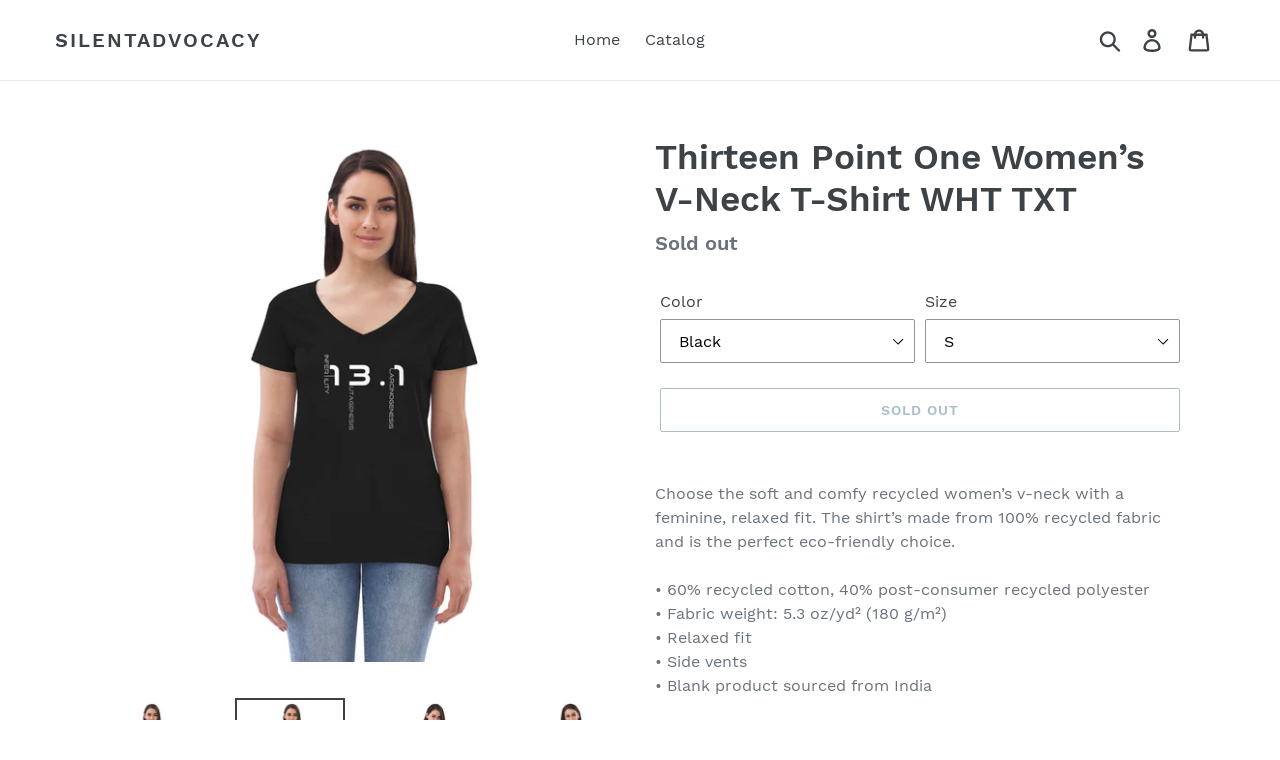

--- FILE ---
content_type: text/html; charset=utf-8
request_url: https://silentadvocacy.com/collections/thirteen-point-one/products/thirteen-point-one-women-s-v-neck-t-shirt-wht-txt
body_size: 23000
content:
<!doctype html>
<html class="no-js" lang="en">
<head>
  <meta charset="utf-8">
  <meta http-equiv="X-UA-Compatible" content="IE=edge,chrome=1">
  <meta name="viewport" content="width=device-width,initial-scale=1">
  <meta name="theme-color" content="#557B97">
  <link rel="canonical" href="https://silentadvocacy.com/products/thirteen-point-one-women-s-v-neck-t-shirt-wht-txt"><title>Thirteen Point One Women’s V-Neck T-Shirt WHT TXT
&ndash; SilentAdvocacy</title><meta name="description" content="Choose the soft and comfy recycled women’s v-neck with a feminine, relaxed fit. The shirt’s made from 100% recycled fabric and is the perfect eco-friendly choice. • 60% recycled cotton, 40% post-consumer recycled polyester • Fabric weight: 5.3 oz/yd² (180 g/m²) • Relaxed fit • Side vents • Blank product sourced from In"><!-- /snippets/social-meta-tags.liquid -->




<meta property="og:site_name" content="SilentAdvocacy">
<meta property="og:url" content="https://silentadvocacy.com/products/thirteen-point-one-women-s-v-neck-t-shirt-wht-txt">
<meta property="og:title" content="Thirteen Point One Women’s V-Neck T-Shirt WHT TXT">
<meta property="og:type" content="product">
<meta property="og:description" content="Choose the soft and comfy recycled women’s v-neck with a feminine, relaxed fit. The shirt’s made from 100% recycled fabric and is the perfect eco-friendly choice. • 60% recycled cotton, 40% post-consumer recycled polyester • Fabric weight: 5.3 oz/yd² (180 g/m²) • Relaxed fit • Side vents • Blank product sourced from In">

  <meta property="og:price:amount" content="27.00">
  <meta property="og:price:currency" content="USD">

<meta property="og:image" content="http://silentadvocacy.com/cdn/shop/products/womens-recycled-v-neck-t-shirt-heathered-navy-front-623dec5e9526e_1200x1200.jpg?v=1648225384"><meta property="og:image" content="http://silentadvocacy.com/cdn/shop/products/womens-recycled-v-neck-t-shirt-black-front-623dec5e9562d_1200x1200.jpg?v=1648225385"><meta property="og:image" content="http://silentadvocacy.com/cdn/shop/products/womens-recycled-v-neck-t-shirt-black-front-2-623dec5e95794_1200x1200.jpg?v=1648225387">
<meta property="og:image:secure_url" content="https://silentadvocacy.com/cdn/shop/products/womens-recycled-v-neck-t-shirt-heathered-navy-front-623dec5e9526e_1200x1200.jpg?v=1648225384"><meta property="og:image:secure_url" content="https://silentadvocacy.com/cdn/shop/products/womens-recycled-v-neck-t-shirt-black-front-623dec5e9562d_1200x1200.jpg?v=1648225385"><meta property="og:image:secure_url" content="https://silentadvocacy.com/cdn/shop/products/womens-recycled-v-neck-t-shirt-black-front-2-623dec5e95794_1200x1200.jpg?v=1648225387">


<meta name="twitter:card" content="summary_large_image">
<meta name="twitter:title" content="Thirteen Point One Women’s V-Neck T-Shirt WHT TXT">
<meta name="twitter:description" content="Choose the soft and comfy recycled women’s v-neck with a feminine, relaxed fit. The shirt’s made from 100% recycled fabric and is the perfect eco-friendly choice. • 60% recycled cotton, 40% post-consumer recycled polyester • Fabric weight: 5.3 oz/yd² (180 g/m²) • Relaxed fit • Side vents • Blank product sourced from In">


  <link href="//silentadvocacy.com/cdn/shop/t/1/assets/theme.scss.css?v=81406446052476121431664926981" rel="stylesheet" type="text/css" media="all" />

  <script>
    var theme = {
      breakpoints: {
        medium: 750,
        large: 990,
        widescreen: 1400
      },
      strings: {
        addToCart: "Add to cart",
        soldOut: "Sold out",
        unavailable: "Unavailable",
        regularPrice: "Regular price",
        salePrice: "Sale price",
        sale: "Sale",
        showMore: "Show More",
        showLess: "Show Less",
        addressError: "Error looking up that address",
        addressNoResults: "No results for that address",
        addressQueryLimit: "You have exceeded the Google API usage limit. Consider upgrading to a \u003ca href=\"https:\/\/developers.google.com\/maps\/premium\/usage-limits\"\u003ePremium Plan\u003c\/a\u003e.",
        authError: "There was a problem authenticating your Google Maps account.",
        newWindow: "Opens in a new window.",
        external: "Opens external website.",
        newWindowExternal: "Opens external website in a new window.",
        removeLabel: "Remove [product]",
        update: "Update",
        quantity: "Quantity",
        discountedTotal: "Discounted total",
        regularTotal: "Regular total",
        priceColumn: "See Price column for discount details.",
        quantityMinimumMessage: "Quantity must be 1 or more",
        cartError: "There was an error while updating your cart. Please try again.",
        removedItemMessage: "Removed \u003cspan class=\"cart__removed-product-details\"\u003e([quantity]) [link]\u003c\/span\u003e from your cart.",
        unitPrice: "Unit price",
        unitPriceSeparator: "per",
        oneCartCount: "1 item",
        otherCartCount: "[count] items",
        quantityLabel: "Quantity: [count]"
      },
      moneyFormat: "${{amount}}",
      moneyFormatWithCurrency: "${{amount}} USD"
    }

    document.documentElement.className = document.documentElement.className.replace('no-js', 'js');
  </script><script src="//silentadvocacy.com/cdn/shop/t/1/assets/lazysizes.js?v=94224023136283657951578609350" async="async"></script>
  <script src="//silentadvocacy.com/cdn/shop/t/1/assets/vendor.js?v=12001839194546984181578609354" defer="defer"></script>
  <script src="//silentadvocacy.com/cdn/shop/t/1/assets/theme.js?v=77617252079798594541578609351" defer="defer"></script>

  <script>window.performance && window.performance.mark && window.performance.mark('shopify.content_for_header.start');</script><meta id="shopify-digital-wallet" name="shopify-digital-wallet" content="/30631821452/digital_wallets/dialog">
<meta name="shopify-checkout-api-token" content="d749d0f115c9e5089dfb0dd743e82264">
<meta id="in-context-paypal-metadata" data-shop-id="30631821452" data-venmo-supported="false" data-environment="production" data-locale="en_US" data-paypal-v4="true" data-currency="USD">
<link rel="alternate" type="application/json+oembed" href="https://silentadvocacy.com/products/thirteen-point-one-women-s-v-neck-t-shirt-wht-txt.oembed">
<script async="async" src="/checkouts/internal/preloads.js?locale=en-US"></script>
<link rel="preconnect" href="https://shop.app" crossorigin="anonymous">
<script async="async" src="https://shop.app/checkouts/internal/preloads.js?locale=en-US&shop_id=30631821452" crossorigin="anonymous"></script>
<script id="apple-pay-shop-capabilities" type="application/json">{"shopId":30631821452,"countryCode":"US","currencyCode":"USD","merchantCapabilities":["supports3DS"],"merchantId":"gid:\/\/shopify\/Shop\/30631821452","merchantName":"SilentAdvocacy","requiredBillingContactFields":["postalAddress","email"],"requiredShippingContactFields":["postalAddress","email"],"shippingType":"shipping","supportedNetworks":["visa","masterCard","amex","discover","elo","jcb"],"total":{"type":"pending","label":"SilentAdvocacy","amount":"1.00"},"shopifyPaymentsEnabled":true,"supportsSubscriptions":true}</script>
<script id="shopify-features" type="application/json">{"accessToken":"d749d0f115c9e5089dfb0dd743e82264","betas":["rich-media-storefront-analytics"],"domain":"silentadvocacy.com","predictiveSearch":true,"shopId":30631821452,"locale":"en"}</script>
<script>var Shopify = Shopify || {};
Shopify.shop = "silentadvocacy.myshopify.com";
Shopify.locale = "en";
Shopify.currency = {"active":"USD","rate":"1.0"};
Shopify.country = "US";
Shopify.theme = {"name":"Debut","id":83359826060,"schema_name":"Debut","schema_version":"14.5.0","theme_store_id":796,"role":"main"};
Shopify.theme.handle = "null";
Shopify.theme.style = {"id":null,"handle":null};
Shopify.cdnHost = "silentadvocacy.com/cdn";
Shopify.routes = Shopify.routes || {};
Shopify.routes.root = "/";</script>
<script type="module">!function(o){(o.Shopify=o.Shopify||{}).modules=!0}(window);</script>
<script>!function(o){function n(){var o=[];function n(){o.push(Array.prototype.slice.apply(arguments))}return n.q=o,n}var t=o.Shopify=o.Shopify||{};t.loadFeatures=n(),t.autoloadFeatures=n()}(window);</script>
<script>
  window.ShopifyPay = window.ShopifyPay || {};
  window.ShopifyPay.apiHost = "shop.app\/pay";
  window.ShopifyPay.redirectState = null;
</script>
<script id="shop-js-analytics" type="application/json">{"pageType":"product"}</script>
<script defer="defer" async type="module" src="//silentadvocacy.com/cdn/shopifycloud/shop-js/modules/v2/client.init-shop-cart-sync_IZsNAliE.en.esm.js"></script>
<script defer="defer" async type="module" src="//silentadvocacy.com/cdn/shopifycloud/shop-js/modules/v2/chunk.common_0OUaOowp.esm.js"></script>
<script type="module">
  await import("//silentadvocacy.com/cdn/shopifycloud/shop-js/modules/v2/client.init-shop-cart-sync_IZsNAliE.en.esm.js");
await import("//silentadvocacy.com/cdn/shopifycloud/shop-js/modules/v2/chunk.common_0OUaOowp.esm.js");

  window.Shopify.SignInWithShop?.initShopCartSync?.({"fedCMEnabled":true,"windoidEnabled":true});

</script>
<script>
  window.Shopify = window.Shopify || {};
  if (!window.Shopify.featureAssets) window.Shopify.featureAssets = {};
  window.Shopify.featureAssets['shop-js'] = {"shop-cart-sync":["modules/v2/client.shop-cart-sync_DLOhI_0X.en.esm.js","modules/v2/chunk.common_0OUaOowp.esm.js"],"init-fed-cm":["modules/v2/client.init-fed-cm_C6YtU0w6.en.esm.js","modules/v2/chunk.common_0OUaOowp.esm.js"],"shop-button":["modules/v2/client.shop-button_BCMx7GTG.en.esm.js","modules/v2/chunk.common_0OUaOowp.esm.js"],"shop-cash-offers":["modules/v2/client.shop-cash-offers_BT26qb5j.en.esm.js","modules/v2/chunk.common_0OUaOowp.esm.js","modules/v2/chunk.modal_CGo_dVj3.esm.js"],"init-windoid":["modules/v2/client.init-windoid_B9PkRMql.en.esm.js","modules/v2/chunk.common_0OUaOowp.esm.js"],"init-shop-email-lookup-coordinator":["modules/v2/client.init-shop-email-lookup-coordinator_DZkqjsbU.en.esm.js","modules/v2/chunk.common_0OUaOowp.esm.js"],"shop-toast-manager":["modules/v2/client.shop-toast-manager_Di2EnuM7.en.esm.js","modules/v2/chunk.common_0OUaOowp.esm.js"],"shop-login-button":["modules/v2/client.shop-login-button_BtqW_SIO.en.esm.js","modules/v2/chunk.common_0OUaOowp.esm.js","modules/v2/chunk.modal_CGo_dVj3.esm.js"],"avatar":["modules/v2/client.avatar_BTnouDA3.en.esm.js"],"pay-button":["modules/v2/client.pay-button_CWa-C9R1.en.esm.js","modules/v2/chunk.common_0OUaOowp.esm.js"],"init-shop-cart-sync":["modules/v2/client.init-shop-cart-sync_IZsNAliE.en.esm.js","modules/v2/chunk.common_0OUaOowp.esm.js"],"init-customer-accounts":["modules/v2/client.init-customer-accounts_DenGwJTU.en.esm.js","modules/v2/client.shop-login-button_BtqW_SIO.en.esm.js","modules/v2/chunk.common_0OUaOowp.esm.js","modules/v2/chunk.modal_CGo_dVj3.esm.js"],"init-shop-for-new-customer-accounts":["modules/v2/client.init-shop-for-new-customer-accounts_JdHXxpS9.en.esm.js","modules/v2/client.shop-login-button_BtqW_SIO.en.esm.js","modules/v2/chunk.common_0OUaOowp.esm.js","modules/v2/chunk.modal_CGo_dVj3.esm.js"],"init-customer-accounts-sign-up":["modules/v2/client.init-customer-accounts-sign-up_D6__K_p8.en.esm.js","modules/v2/client.shop-login-button_BtqW_SIO.en.esm.js","modules/v2/chunk.common_0OUaOowp.esm.js","modules/v2/chunk.modal_CGo_dVj3.esm.js"],"checkout-modal":["modules/v2/client.checkout-modal_C_ZQDY6s.en.esm.js","modules/v2/chunk.common_0OUaOowp.esm.js","modules/v2/chunk.modal_CGo_dVj3.esm.js"],"shop-follow-button":["modules/v2/client.shop-follow-button_XetIsj8l.en.esm.js","modules/v2/chunk.common_0OUaOowp.esm.js","modules/v2/chunk.modal_CGo_dVj3.esm.js"],"lead-capture":["modules/v2/client.lead-capture_DvA72MRN.en.esm.js","modules/v2/chunk.common_0OUaOowp.esm.js","modules/v2/chunk.modal_CGo_dVj3.esm.js"],"shop-login":["modules/v2/client.shop-login_ClXNxyh6.en.esm.js","modules/v2/chunk.common_0OUaOowp.esm.js","modules/v2/chunk.modal_CGo_dVj3.esm.js"],"payment-terms":["modules/v2/client.payment-terms_CNlwjfZz.en.esm.js","modules/v2/chunk.common_0OUaOowp.esm.js","modules/v2/chunk.modal_CGo_dVj3.esm.js"]};
</script>
<script>(function() {
  var isLoaded = false;
  function asyncLoad() {
    if (isLoaded) return;
    isLoaded = true;
    var urls = ["\/\/cdn.shopify.com\/proxy\/3c74301ccc768485a7ecaa7105e347095c013179d9acfe84ded2f8299ce0c026\/static.cdn.printful.com\/static\/js\/external\/shopify-product-customizer.js?v=0.28\u0026shop=silentadvocacy.myshopify.com\u0026sp-cache-control=cHVibGljLCBtYXgtYWdlPTkwMA"];
    for (var i = 0; i < urls.length; i++) {
      var s = document.createElement('script');
      s.type = 'text/javascript';
      s.async = true;
      s.src = urls[i];
      var x = document.getElementsByTagName('script')[0];
      x.parentNode.insertBefore(s, x);
    }
  };
  if(window.attachEvent) {
    window.attachEvent('onload', asyncLoad);
  } else {
    window.addEventListener('load', asyncLoad, false);
  }
})();</script>
<script id="__st">var __st={"a":30631821452,"offset":-28800,"reqid":"d2956d96-563e-4d8f-820a-71435f180266-1768498122","pageurl":"silentadvocacy.com\/collections\/thirteen-point-one\/products\/thirteen-point-one-women-s-v-neck-t-shirt-wht-txt","u":"10d3624aa80f","p":"product","rtyp":"product","rid":6913796178060};</script>
<script>window.ShopifyPaypalV4VisibilityTracking = true;</script>
<script id="captcha-bootstrap">!function(){'use strict';const t='contact',e='account',n='new_comment',o=[[t,t],['blogs',n],['comments',n],[t,'customer']],c=[[e,'customer_login'],[e,'guest_login'],[e,'recover_customer_password'],[e,'create_customer']],r=t=>t.map((([t,e])=>`form[action*='/${t}']:not([data-nocaptcha='true']) input[name='form_type'][value='${e}']`)).join(','),a=t=>()=>t?[...document.querySelectorAll(t)].map((t=>t.form)):[];function s(){const t=[...o],e=r(t);return a(e)}const i='password',u='form_key',d=['recaptcha-v3-token','g-recaptcha-response','h-captcha-response',i],f=()=>{try{return window.sessionStorage}catch{return}},m='__shopify_v',_=t=>t.elements[u];function p(t,e,n=!1){try{const o=window.sessionStorage,c=JSON.parse(o.getItem(e)),{data:r}=function(t){const{data:e,action:n}=t;return t[m]||n?{data:e,action:n}:{data:t,action:n}}(c);for(const[e,n]of Object.entries(r))t.elements[e]&&(t.elements[e].value=n);n&&o.removeItem(e)}catch(o){console.error('form repopulation failed',{error:o})}}const l='form_type',E='cptcha';function T(t){t.dataset[E]=!0}const w=window,h=w.document,L='Shopify',v='ce_forms',y='captcha';let A=!1;((t,e)=>{const n=(g='f06e6c50-85a8-45c8-87d0-21a2b65856fe',I='https://cdn.shopify.com/shopifycloud/storefront-forms-hcaptcha/ce_storefront_forms_captcha_hcaptcha.v1.5.2.iife.js',D={infoText:'Protected by hCaptcha',privacyText:'Privacy',termsText:'Terms'},(t,e,n)=>{const o=w[L][v],c=o.bindForm;if(c)return c(t,g,e,D).then(n);var r;o.q.push([[t,g,e,D],n]),r=I,A||(h.body.append(Object.assign(h.createElement('script'),{id:'captcha-provider',async:!0,src:r})),A=!0)});var g,I,D;w[L]=w[L]||{},w[L][v]=w[L][v]||{},w[L][v].q=[],w[L][y]=w[L][y]||{},w[L][y].protect=function(t,e){n(t,void 0,e),T(t)},Object.freeze(w[L][y]),function(t,e,n,w,h,L){const[v,y,A,g]=function(t,e,n){const i=e?o:[],u=t?c:[],d=[...i,...u],f=r(d),m=r(i),_=r(d.filter((([t,e])=>n.includes(e))));return[a(f),a(m),a(_),s()]}(w,h,L),I=t=>{const e=t.target;return e instanceof HTMLFormElement?e:e&&e.form},D=t=>v().includes(t);t.addEventListener('submit',(t=>{const e=I(t);if(!e)return;const n=D(e)&&!e.dataset.hcaptchaBound&&!e.dataset.recaptchaBound,o=_(e),c=g().includes(e)&&(!o||!o.value);(n||c)&&t.preventDefault(),c&&!n&&(function(t){try{if(!f())return;!function(t){const e=f();if(!e)return;const n=_(t);if(!n)return;const o=n.value;o&&e.removeItem(o)}(t);const e=Array.from(Array(32),(()=>Math.random().toString(36)[2])).join('');!function(t,e){_(t)||t.append(Object.assign(document.createElement('input'),{type:'hidden',name:u})),t.elements[u].value=e}(t,e),function(t,e){const n=f();if(!n)return;const o=[...t.querySelectorAll(`input[type='${i}']`)].map((({name:t})=>t)),c=[...d,...o],r={};for(const[a,s]of new FormData(t).entries())c.includes(a)||(r[a]=s);n.setItem(e,JSON.stringify({[m]:1,action:t.action,data:r}))}(t,e)}catch(e){console.error('failed to persist form',e)}}(e),e.submit())}));const S=(t,e)=>{t&&!t.dataset[E]&&(n(t,e.some((e=>e===t))),T(t))};for(const o of['focusin','change'])t.addEventListener(o,(t=>{const e=I(t);D(e)&&S(e,y())}));const B=e.get('form_key'),M=e.get(l),P=B&&M;t.addEventListener('DOMContentLoaded',(()=>{const t=y();if(P)for(const e of t)e.elements[l].value===M&&p(e,B);[...new Set([...A(),...v().filter((t=>'true'===t.dataset.shopifyCaptcha))])].forEach((e=>S(e,t)))}))}(h,new URLSearchParams(w.location.search),n,t,e,['guest_login'])})(!0,!0)}();</script>
<script integrity="sha256-4kQ18oKyAcykRKYeNunJcIwy7WH5gtpwJnB7kiuLZ1E=" data-source-attribution="shopify.loadfeatures" defer="defer" src="//silentadvocacy.com/cdn/shopifycloud/storefront/assets/storefront/load_feature-a0a9edcb.js" crossorigin="anonymous"></script>
<script crossorigin="anonymous" defer="defer" src="//silentadvocacy.com/cdn/shopifycloud/storefront/assets/shopify_pay/storefront-65b4c6d7.js?v=20250812"></script>
<script data-source-attribution="shopify.dynamic_checkout.dynamic.init">var Shopify=Shopify||{};Shopify.PaymentButton=Shopify.PaymentButton||{isStorefrontPortableWallets:!0,init:function(){window.Shopify.PaymentButton.init=function(){};var t=document.createElement("script");t.src="https://silentadvocacy.com/cdn/shopifycloud/portable-wallets/latest/portable-wallets.en.js",t.type="module",document.head.appendChild(t)}};
</script>
<script data-source-attribution="shopify.dynamic_checkout.buyer_consent">
  function portableWalletsHideBuyerConsent(e){var t=document.getElementById("shopify-buyer-consent"),n=document.getElementById("shopify-subscription-policy-button");t&&n&&(t.classList.add("hidden"),t.setAttribute("aria-hidden","true"),n.removeEventListener("click",e))}function portableWalletsShowBuyerConsent(e){var t=document.getElementById("shopify-buyer-consent"),n=document.getElementById("shopify-subscription-policy-button");t&&n&&(t.classList.remove("hidden"),t.removeAttribute("aria-hidden"),n.addEventListener("click",e))}window.Shopify?.PaymentButton&&(window.Shopify.PaymentButton.hideBuyerConsent=portableWalletsHideBuyerConsent,window.Shopify.PaymentButton.showBuyerConsent=portableWalletsShowBuyerConsent);
</script>
<script>
  function portableWalletsCleanup(e){e&&e.src&&console.error("Failed to load portable wallets script "+e.src);var t=document.querySelectorAll("shopify-accelerated-checkout .shopify-payment-button__skeleton, shopify-accelerated-checkout-cart .wallet-cart-button__skeleton"),e=document.getElementById("shopify-buyer-consent");for(let e=0;e<t.length;e++)t[e].remove();e&&e.remove()}function portableWalletsNotLoadedAsModule(e){e instanceof ErrorEvent&&"string"==typeof e.message&&e.message.includes("import.meta")&&"string"==typeof e.filename&&e.filename.includes("portable-wallets")&&(window.removeEventListener("error",portableWalletsNotLoadedAsModule),window.Shopify.PaymentButton.failedToLoad=e,"loading"===document.readyState?document.addEventListener("DOMContentLoaded",window.Shopify.PaymentButton.init):window.Shopify.PaymentButton.init())}window.addEventListener("error",portableWalletsNotLoadedAsModule);
</script>

<script type="module" src="https://silentadvocacy.com/cdn/shopifycloud/portable-wallets/latest/portable-wallets.en.js" onError="portableWalletsCleanup(this)" crossorigin="anonymous"></script>
<script nomodule>
  document.addEventListener("DOMContentLoaded", portableWalletsCleanup);
</script>

<link id="shopify-accelerated-checkout-styles" rel="stylesheet" media="screen" href="https://silentadvocacy.com/cdn/shopifycloud/portable-wallets/latest/accelerated-checkout-backwards-compat.css" crossorigin="anonymous">
<style id="shopify-accelerated-checkout-cart">
        #shopify-buyer-consent {
  margin-top: 1em;
  display: inline-block;
  width: 100%;
}

#shopify-buyer-consent.hidden {
  display: none;
}

#shopify-subscription-policy-button {
  background: none;
  border: none;
  padding: 0;
  text-decoration: underline;
  font-size: inherit;
  cursor: pointer;
}

#shopify-subscription-policy-button::before {
  box-shadow: none;
}

      </style>

<script>window.performance && window.performance.mark && window.performance.mark('shopify.content_for_header.end');</script>
<link href="https://monorail-edge.shopifysvc.com" rel="dns-prefetch">
<script>(function(){if ("sendBeacon" in navigator && "performance" in window) {try {var session_token_from_headers = performance.getEntriesByType('navigation')[0].serverTiming.find(x => x.name == '_s').description;} catch {var session_token_from_headers = undefined;}var session_cookie_matches = document.cookie.match(/_shopify_s=([^;]*)/);var session_token_from_cookie = session_cookie_matches && session_cookie_matches.length === 2 ? session_cookie_matches[1] : "";var session_token = session_token_from_headers || session_token_from_cookie || "";function handle_abandonment_event(e) {var entries = performance.getEntries().filter(function(entry) {return /monorail-edge.shopifysvc.com/.test(entry.name);});if (!window.abandonment_tracked && entries.length === 0) {window.abandonment_tracked = true;var currentMs = Date.now();var navigation_start = performance.timing.navigationStart;var payload = {shop_id: 30631821452,url: window.location.href,navigation_start,duration: currentMs - navigation_start,session_token,page_type: "product"};window.navigator.sendBeacon("https://monorail-edge.shopifysvc.com/v1/produce", JSON.stringify({schema_id: "online_store_buyer_site_abandonment/1.1",payload: payload,metadata: {event_created_at_ms: currentMs,event_sent_at_ms: currentMs}}));}}window.addEventListener('pagehide', handle_abandonment_event);}}());</script>
<script id="web-pixels-manager-setup">(function e(e,d,r,n,o){if(void 0===o&&(o={}),!Boolean(null===(a=null===(i=window.Shopify)||void 0===i?void 0:i.analytics)||void 0===a?void 0:a.replayQueue)){var i,a;window.Shopify=window.Shopify||{};var t=window.Shopify;t.analytics=t.analytics||{};var s=t.analytics;s.replayQueue=[],s.publish=function(e,d,r){return s.replayQueue.push([e,d,r]),!0};try{self.performance.mark("wpm:start")}catch(e){}var l=function(){var e={modern:/Edge?\/(1{2}[4-9]|1[2-9]\d|[2-9]\d{2}|\d{4,})\.\d+(\.\d+|)|Firefox\/(1{2}[4-9]|1[2-9]\d|[2-9]\d{2}|\d{4,})\.\d+(\.\d+|)|Chrom(ium|e)\/(9{2}|\d{3,})\.\d+(\.\d+|)|(Maci|X1{2}).+ Version\/(15\.\d+|(1[6-9]|[2-9]\d|\d{3,})\.\d+)([,.]\d+|)( \(\w+\)|)( Mobile\/\w+|) Safari\/|Chrome.+OPR\/(9{2}|\d{3,})\.\d+\.\d+|(CPU[ +]OS|iPhone[ +]OS|CPU[ +]iPhone|CPU IPhone OS|CPU iPad OS)[ +]+(15[._]\d+|(1[6-9]|[2-9]\d|\d{3,})[._]\d+)([._]\d+|)|Android:?[ /-](13[3-9]|1[4-9]\d|[2-9]\d{2}|\d{4,})(\.\d+|)(\.\d+|)|Android.+Firefox\/(13[5-9]|1[4-9]\d|[2-9]\d{2}|\d{4,})\.\d+(\.\d+|)|Android.+Chrom(ium|e)\/(13[3-9]|1[4-9]\d|[2-9]\d{2}|\d{4,})\.\d+(\.\d+|)|SamsungBrowser\/([2-9]\d|\d{3,})\.\d+/,legacy:/Edge?\/(1[6-9]|[2-9]\d|\d{3,})\.\d+(\.\d+|)|Firefox\/(5[4-9]|[6-9]\d|\d{3,})\.\d+(\.\d+|)|Chrom(ium|e)\/(5[1-9]|[6-9]\d|\d{3,})\.\d+(\.\d+|)([\d.]+$|.*Safari\/(?![\d.]+ Edge\/[\d.]+$))|(Maci|X1{2}).+ Version\/(10\.\d+|(1[1-9]|[2-9]\d|\d{3,})\.\d+)([,.]\d+|)( \(\w+\)|)( Mobile\/\w+|) Safari\/|Chrome.+OPR\/(3[89]|[4-9]\d|\d{3,})\.\d+\.\d+|(CPU[ +]OS|iPhone[ +]OS|CPU[ +]iPhone|CPU IPhone OS|CPU iPad OS)[ +]+(10[._]\d+|(1[1-9]|[2-9]\d|\d{3,})[._]\d+)([._]\d+|)|Android:?[ /-](13[3-9]|1[4-9]\d|[2-9]\d{2}|\d{4,})(\.\d+|)(\.\d+|)|Mobile Safari.+OPR\/([89]\d|\d{3,})\.\d+\.\d+|Android.+Firefox\/(13[5-9]|1[4-9]\d|[2-9]\d{2}|\d{4,})\.\d+(\.\d+|)|Android.+Chrom(ium|e)\/(13[3-9]|1[4-9]\d|[2-9]\d{2}|\d{4,})\.\d+(\.\d+|)|Android.+(UC? ?Browser|UCWEB|U3)[ /]?(15\.([5-9]|\d{2,})|(1[6-9]|[2-9]\d|\d{3,})\.\d+)\.\d+|SamsungBrowser\/(5\.\d+|([6-9]|\d{2,})\.\d+)|Android.+MQ{2}Browser\/(14(\.(9|\d{2,})|)|(1[5-9]|[2-9]\d|\d{3,})(\.\d+|))(\.\d+|)|K[Aa][Ii]OS\/(3\.\d+|([4-9]|\d{2,})\.\d+)(\.\d+|)/},d=e.modern,r=e.legacy,n=navigator.userAgent;return n.match(d)?"modern":n.match(r)?"legacy":"unknown"}(),u="modern"===l?"modern":"legacy",c=(null!=n?n:{modern:"",legacy:""})[u],f=function(e){return[e.baseUrl,"/wpm","/b",e.hashVersion,"modern"===e.buildTarget?"m":"l",".js"].join("")}({baseUrl:d,hashVersion:r,buildTarget:u}),m=function(e){var d=e.version,r=e.bundleTarget,n=e.surface,o=e.pageUrl,i=e.monorailEndpoint;return{emit:function(e){var a=e.status,t=e.errorMsg,s=(new Date).getTime(),l=JSON.stringify({metadata:{event_sent_at_ms:s},events:[{schema_id:"web_pixels_manager_load/3.1",payload:{version:d,bundle_target:r,page_url:o,status:a,surface:n,error_msg:t},metadata:{event_created_at_ms:s}}]});if(!i)return console&&console.warn&&console.warn("[Web Pixels Manager] No Monorail endpoint provided, skipping logging."),!1;try{return self.navigator.sendBeacon.bind(self.navigator)(i,l)}catch(e){}var u=new XMLHttpRequest;try{return u.open("POST",i,!0),u.setRequestHeader("Content-Type","text/plain"),u.send(l),!0}catch(e){return console&&console.warn&&console.warn("[Web Pixels Manager] Got an unhandled error while logging to Monorail."),!1}}}}({version:r,bundleTarget:l,surface:e.surface,pageUrl:self.location.href,monorailEndpoint:e.monorailEndpoint});try{o.browserTarget=l,function(e){var d=e.src,r=e.async,n=void 0===r||r,o=e.onload,i=e.onerror,a=e.sri,t=e.scriptDataAttributes,s=void 0===t?{}:t,l=document.createElement("script"),u=document.querySelector("head"),c=document.querySelector("body");if(l.async=n,l.src=d,a&&(l.integrity=a,l.crossOrigin="anonymous"),s)for(var f in s)if(Object.prototype.hasOwnProperty.call(s,f))try{l.dataset[f]=s[f]}catch(e){}if(o&&l.addEventListener("load",o),i&&l.addEventListener("error",i),u)u.appendChild(l);else{if(!c)throw new Error("Did not find a head or body element to append the script");c.appendChild(l)}}({src:f,async:!0,onload:function(){if(!function(){var e,d;return Boolean(null===(d=null===(e=window.Shopify)||void 0===e?void 0:e.analytics)||void 0===d?void 0:d.initialized)}()){var d=window.webPixelsManager.init(e)||void 0;if(d){var r=window.Shopify.analytics;r.replayQueue.forEach((function(e){var r=e[0],n=e[1],o=e[2];d.publishCustomEvent(r,n,o)})),r.replayQueue=[],r.publish=d.publishCustomEvent,r.visitor=d.visitor,r.initialized=!0}}},onerror:function(){return m.emit({status:"failed",errorMsg:"".concat(f," has failed to load")})},sri:function(e){var d=/^sha384-[A-Za-z0-9+/=]+$/;return"string"==typeof e&&d.test(e)}(c)?c:"",scriptDataAttributes:o}),m.emit({status:"loading"})}catch(e){m.emit({status:"failed",errorMsg:(null==e?void 0:e.message)||"Unknown error"})}}})({shopId: 30631821452,storefrontBaseUrl: "https://silentadvocacy.com",extensionsBaseUrl: "https://extensions.shopifycdn.com/cdn/shopifycloud/web-pixels-manager",monorailEndpoint: "https://monorail-edge.shopifysvc.com/unstable/produce_batch",surface: "storefront-renderer",enabledBetaFlags: ["2dca8a86"],webPixelsConfigList: [{"id":"1126531212","configuration":"{\"storeIdentity\":\"silentadvocacy.myshopify.com\",\"baseURL\":\"https:\\\/\\\/api.printful.com\\\/shopify-pixels\"}","eventPayloadVersion":"v1","runtimeContext":"STRICT","scriptVersion":"74f275712857ab41bea9d998dcb2f9da","type":"APP","apiClientId":156624,"privacyPurposes":["ANALYTICS","MARKETING","SALE_OF_DATA"],"dataSharingAdjustments":{"protectedCustomerApprovalScopes":["read_customer_address","read_customer_email","read_customer_name","read_customer_personal_data","read_customer_phone"]}},{"id":"shopify-app-pixel","configuration":"{}","eventPayloadVersion":"v1","runtimeContext":"STRICT","scriptVersion":"0450","apiClientId":"shopify-pixel","type":"APP","privacyPurposes":["ANALYTICS","MARKETING"]},{"id":"shopify-custom-pixel","eventPayloadVersion":"v1","runtimeContext":"LAX","scriptVersion":"0450","apiClientId":"shopify-pixel","type":"CUSTOM","privacyPurposes":["ANALYTICS","MARKETING"]}],isMerchantRequest: false,initData: {"shop":{"name":"SilentAdvocacy","paymentSettings":{"currencyCode":"USD"},"myshopifyDomain":"silentadvocacy.myshopify.com","countryCode":"US","storefrontUrl":"https:\/\/silentadvocacy.com"},"customer":null,"cart":null,"checkout":null,"productVariants":[{"price":{"amount":27.0,"currencyCode":"USD"},"product":{"title":"Thirteen Point One Women’s V-Neck T-Shirt WHT TXT","vendor":"SilentAdvocacy","id":"6913796178060","untranslatedTitle":"Thirteen Point One Women’s V-Neck T-Shirt WHT TXT","url":"\/products\/thirteen-point-one-women-s-v-neck-t-shirt-wht-txt","type":""},"id":"40239884730508","image":{"src":"\/\/silentadvocacy.com\/cdn\/shop\/products\/womens-recycled-v-neck-t-shirt-black-front-623dec5e9562d.jpg?v=1648225385"},"sku":"7393926_12558","title":"Black \/ S","untranslatedTitle":"Black \/ S"},{"price":{"amount":27.0,"currencyCode":"USD"},"product":{"title":"Thirteen Point One Women’s V-Neck T-Shirt WHT TXT","vendor":"SilentAdvocacy","id":"6913796178060","untranslatedTitle":"Thirteen Point One Women’s V-Neck T-Shirt WHT TXT","url":"\/products\/thirteen-point-one-women-s-v-neck-t-shirt-wht-txt","type":""},"id":"40239884763276","image":{"src":"\/\/silentadvocacy.com\/cdn\/shop\/products\/womens-recycled-v-neck-t-shirt-charcoal-heather-front-623dec5e95b04.jpg?v=1648225391"},"sku":"7393926_12563","title":"Charcoal Heather \/ S","untranslatedTitle":"Charcoal Heather \/ S"},{"price":{"amount":27.0,"currencyCode":"USD"},"product":{"title":"Thirteen Point One Women’s V-Neck T-Shirt WHT TXT","vendor":"SilentAdvocacy","id":"6913796178060","untranslatedTitle":"Thirteen Point One Women’s V-Neck T-Shirt WHT TXT","url":"\/products\/thirteen-point-one-women-s-v-neck-t-shirt-wht-txt","type":""},"id":"40239884796044","image":{"src":"\/\/silentadvocacy.com\/cdn\/shop\/products\/womens-recycled-v-neck-t-shirt-blue-heather-front-623dec5e968df.jpg?v=1648225401"},"sku":"7393926_13556","title":"Blue Heather \/ S","untranslatedTitle":"Blue Heather \/ S"},{"price":{"amount":27.0,"currencyCode":"USD"},"product":{"title":"Thirteen Point One Women’s V-Neck T-Shirt WHT TXT","vendor":"SilentAdvocacy","id":"6913796178060","untranslatedTitle":"Thirteen Point One Women’s V-Neck T-Shirt WHT TXT","url":"\/products\/thirteen-point-one-women-s-v-neck-t-shirt-wht-txt","type":""},"id":"40239884828812","image":{"src":"\/\/silentadvocacy.com\/cdn\/shop\/products\/womens-recycled-v-neck-t-shirt-heathered-navy-front-623dec5e9526e.jpg?v=1648225384"},"sku":"7393926_12568","title":"Heathered Navy \/ S","untranslatedTitle":"Heathered Navy \/ S"},{"price":{"amount":27.0,"currencyCode":"USD"},"product":{"title":"Thirteen Point One Women’s V-Neck T-Shirt WHT TXT","vendor":"SilentAdvocacy","id":"6913796178060","untranslatedTitle":"Thirteen Point One Women’s V-Neck T-Shirt WHT TXT","url":"\/products\/thirteen-point-one-women-s-v-neck-t-shirt-wht-txt","type":""},"id":"40239884861580","image":{"src":"\/\/silentadvocacy.com\/cdn\/shop\/products\/womens-recycled-v-neck-t-shirt-charcoal-heather-front-623dec5e95b04.jpg?v=1648225391"},"sku":"7393926_12564","title":"Charcoal Heather \/ M","untranslatedTitle":"Charcoal Heather \/ M"},{"price":{"amount":27.0,"currencyCode":"USD"},"product":{"title":"Thirteen Point One Women’s V-Neck T-Shirt WHT TXT","vendor":"SilentAdvocacy","id":"6913796178060","untranslatedTitle":"Thirteen Point One Women’s V-Neck T-Shirt WHT TXT","url":"\/products\/thirteen-point-one-women-s-v-neck-t-shirt-wht-txt","type":""},"id":"40239884894348","image":{"src":"\/\/silentadvocacy.com\/cdn\/shop\/products\/womens-recycled-v-neck-t-shirt-blue-heather-front-623dec5e968df.jpg?v=1648225401"},"sku":"7393926_13557","title":"Blue Heather \/ M","untranslatedTitle":"Blue Heather \/ M"},{"price":{"amount":27.0,"currencyCode":"USD"},"product":{"title":"Thirteen Point One Women’s V-Neck T-Shirt WHT TXT","vendor":"SilentAdvocacy","id":"6913796178060","untranslatedTitle":"Thirteen Point One Women’s V-Neck T-Shirt WHT TXT","url":"\/products\/thirteen-point-one-women-s-v-neck-t-shirt-wht-txt","type":""},"id":"40239884927116","image":{"src":"\/\/silentadvocacy.com\/cdn\/shop\/products\/womens-recycled-v-neck-t-shirt-black-front-623dec5e9562d.jpg?v=1648225385"},"sku":"7393926_12559","title":"Black \/ M","untranslatedTitle":"Black \/ M"},{"price":{"amount":27.0,"currencyCode":"USD"},"product":{"title":"Thirteen Point One Women’s V-Neck T-Shirt WHT TXT","vendor":"SilentAdvocacy","id":"6913796178060","untranslatedTitle":"Thirteen Point One Women’s V-Neck T-Shirt WHT TXT","url":"\/products\/thirteen-point-one-women-s-v-neck-t-shirt-wht-txt","type":""},"id":"40239884959884","image":{"src":"\/\/silentadvocacy.com\/cdn\/shop\/products\/womens-recycled-v-neck-t-shirt-heathered-navy-front-623dec5e9526e.jpg?v=1648225384"},"sku":"7393926_12569","title":"Heathered Navy \/ M","untranslatedTitle":"Heathered Navy \/ M"},{"price":{"amount":27.0,"currencyCode":"USD"},"product":{"title":"Thirteen Point One Women’s V-Neck T-Shirt WHT TXT","vendor":"SilentAdvocacy","id":"6913796178060","untranslatedTitle":"Thirteen Point One Women’s V-Neck T-Shirt WHT TXT","url":"\/products\/thirteen-point-one-women-s-v-neck-t-shirt-wht-txt","type":""},"id":"40239884992652","image":{"src":"\/\/silentadvocacy.com\/cdn\/shop\/products\/womens-recycled-v-neck-t-shirt-heathered-navy-front-623dec5e9526e.jpg?v=1648225384"},"sku":"7393926_12570","title":"Heathered Navy \/ L","untranslatedTitle":"Heathered Navy \/ L"},{"price":{"amount":27.0,"currencyCode":"USD"},"product":{"title":"Thirteen Point One Women’s V-Neck T-Shirt WHT TXT","vendor":"SilentAdvocacy","id":"6913796178060","untranslatedTitle":"Thirteen Point One Women’s V-Neck T-Shirt WHT TXT","url":"\/products\/thirteen-point-one-women-s-v-neck-t-shirt-wht-txt","type":""},"id":"40239885025420","image":{"src":"\/\/silentadvocacy.com\/cdn\/shop\/products\/womens-recycled-v-neck-t-shirt-charcoal-heather-front-623dec5e95b04.jpg?v=1648225391"},"sku":"7393926_12565","title":"Charcoal Heather \/ L","untranslatedTitle":"Charcoal Heather \/ L"},{"price":{"amount":27.0,"currencyCode":"USD"},"product":{"title":"Thirteen Point One Women’s V-Neck T-Shirt WHT TXT","vendor":"SilentAdvocacy","id":"6913796178060","untranslatedTitle":"Thirteen Point One Women’s V-Neck T-Shirt WHT TXT","url":"\/products\/thirteen-point-one-women-s-v-neck-t-shirt-wht-txt","type":""},"id":"40239885058188","image":{"src":"\/\/silentadvocacy.com\/cdn\/shop\/products\/womens-recycled-v-neck-t-shirt-blue-heather-front-623dec5e968df.jpg?v=1648225401"},"sku":"7393926_13560","title":"Blue Heather \/ L","untranslatedTitle":"Blue Heather \/ L"},{"price":{"amount":27.0,"currencyCode":"USD"},"product":{"title":"Thirteen Point One Women’s V-Neck T-Shirt WHT TXT","vendor":"SilentAdvocacy","id":"6913796178060","untranslatedTitle":"Thirteen Point One Women’s V-Neck T-Shirt WHT TXT","url":"\/products\/thirteen-point-one-women-s-v-neck-t-shirt-wht-txt","type":""},"id":"40239885090956","image":{"src":"\/\/silentadvocacy.com\/cdn\/shop\/products\/womens-recycled-v-neck-t-shirt-black-front-623dec5e9562d.jpg?v=1648225385"},"sku":"7393926_12560","title":"Black \/ L","untranslatedTitle":"Black \/ L"},{"price":{"amount":27.0,"currencyCode":"USD"},"product":{"title":"Thirteen Point One Women’s V-Neck T-Shirt WHT TXT","vendor":"SilentAdvocacy","id":"6913796178060","untranslatedTitle":"Thirteen Point One Women’s V-Neck T-Shirt WHT TXT","url":"\/products\/thirteen-point-one-women-s-v-neck-t-shirt-wht-txt","type":""},"id":"40239885123724","image":{"src":"\/\/silentadvocacy.com\/cdn\/shop\/products\/womens-recycled-v-neck-t-shirt-heathered-navy-front-623dec5e9526e.jpg?v=1648225384"},"sku":"7393926_12571","title":"Heathered Navy \/ XL","untranslatedTitle":"Heathered Navy \/ XL"},{"price":{"amount":27.0,"currencyCode":"USD"},"product":{"title":"Thirteen Point One Women’s V-Neck T-Shirt WHT TXT","vendor":"SilentAdvocacy","id":"6913796178060","untranslatedTitle":"Thirteen Point One Women’s V-Neck T-Shirt WHT TXT","url":"\/products\/thirteen-point-one-women-s-v-neck-t-shirt-wht-txt","type":""},"id":"40239885156492","image":{"src":"\/\/silentadvocacy.com\/cdn\/shop\/products\/womens-recycled-v-neck-t-shirt-black-front-623dec5e9562d.jpg?v=1648225385"},"sku":"7393926_12561","title":"Black \/ XL","untranslatedTitle":"Black \/ XL"},{"price":{"amount":27.0,"currencyCode":"USD"},"product":{"title":"Thirteen Point One Women’s V-Neck T-Shirt WHT TXT","vendor":"SilentAdvocacy","id":"6913796178060","untranslatedTitle":"Thirteen Point One Women’s V-Neck T-Shirt WHT TXT","url":"\/products\/thirteen-point-one-women-s-v-neck-t-shirt-wht-txt","type":""},"id":"40239885189260","image":{"src":"\/\/silentadvocacy.com\/cdn\/shop\/products\/womens-recycled-v-neck-t-shirt-charcoal-heather-front-623dec5e95b04.jpg?v=1648225391"},"sku":"7393926_12566","title":"Charcoal Heather \/ XL","untranslatedTitle":"Charcoal Heather \/ XL"},{"price":{"amount":27.0,"currencyCode":"USD"},"product":{"title":"Thirteen Point One Women’s V-Neck T-Shirt WHT TXT","vendor":"SilentAdvocacy","id":"6913796178060","untranslatedTitle":"Thirteen Point One Women’s V-Neck T-Shirt WHT TXT","url":"\/products\/thirteen-point-one-women-s-v-neck-t-shirt-wht-txt","type":""},"id":"40239885222028","image":{"src":"\/\/silentadvocacy.com\/cdn\/shop\/products\/womens-recycled-v-neck-t-shirt-blue-heather-front-623dec5e968df.jpg?v=1648225401"},"sku":"7393926_13558","title":"Blue Heather \/ XL","untranslatedTitle":"Blue Heather \/ XL"},{"price":{"amount":29.0,"currencyCode":"USD"},"product":{"title":"Thirteen Point One Women’s V-Neck T-Shirt WHT TXT","vendor":"SilentAdvocacy","id":"6913796178060","untranslatedTitle":"Thirteen Point One Women’s V-Neck T-Shirt WHT TXT","url":"\/products\/thirteen-point-one-women-s-v-neck-t-shirt-wht-txt","type":""},"id":"40239885254796","image":{"src":"\/\/silentadvocacy.com\/cdn\/shop\/products\/womens-recycled-v-neck-t-shirt-blue-heather-front-623dec5e968df.jpg?v=1648225401"},"sku":"7393926_13559","title":"Blue Heather \/ 2XL","untranslatedTitle":"Blue Heather \/ 2XL"},{"price":{"amount":29.0,"currencyCode":"USD"},"product":{"title":"Thirteen Point One Women’s V-Neck T-Shirt WHT TXT","vendor":"SilentAdvocacy","id":"6913796178060","untranslatedTitle":"Thirteen Point One Women’s V-Neck T-Shirt WHT TXT","url":"\/products\/thirteen-point-one-women-s-v-neck-t-shirt-wht-txt","type":""},"id":"40239885287564","image":{"src":"\/\/silentadvocacy.com\/cdn\/shop\/products\/womens-recycled-v-neck-t-shirt-black-front-623dec5e9562d.jpg?v=1648225385"},"sku":"7393926_12562","title":"Black \/ 2XL","untranslatedTitle":"Black \/ 2XL"},{"price":{"amount":29.0,"currencyCode":"USD"},"product":{"title":"Thirteen Point One Women’s V-Neck T-Shirt WHT TXT","vendor":"SilentAdvocacy","id":"6913796178060","untranslatedTitle":"Thirteen Point One Women’s V-Neck T-Shirt WHT TXT","url":"\/products\/thirteen-point-one-women-s-v-neck-t-shirt-wht-txt","type":""},"id":"40239885320332","image":{"src":"\/\/silentadvocacy.com\/cdn\/shop\/products\/womens-recycled-v-neck-t-shirt-charcoal-heather-front-623dec5e95b04.jpg?v=1648225391"},"sku":"7393926_12567","title":"Charcoal Heather \/ 2XL","untranslatedTitle":"Charcoal Heather \/ 2XL"},{"price":{"amount":29.0,"currencyCode":"USD"},"product":{"title":"Thirteen Point One Women’s V-Neck T-Shirt WHT TXT","vendor":"SilentAdvocacy","id":"6913796178060","untranslatedTitle":"Thirteen Point One Women’s V-Neck T-Shirt WHT TXT","url":"\/products\/thirteen-point-one-women-s-v-neck-t-shirt-wht-txt","type":""},"id":"40239885353100","image":{"src":"\/\/silentadvocacy.com\/cdn\/shop\/products\/womens-recycled-v-neck-t-shirt-heathered-navy-front-623dec5e9526e.jpg?v=1648225384"},"sku":"7393926_12572","title":"Heathered Navy \/ 2XL","untranslatedTitle":"Heathered Navy \/ 2XL"},{"price":{"amount":31.0,"currencyCode":"USD"},"product":{"title":"Thirteen Point One Women’s V-Neck T-Shirt WHT TXT","vendor":"SilentAdvocacy","id":"6913796178060","untranslatedTitle":"Thirteen Point One Women’s V-Neck T-Shirt WHT TXT","url":"\/products\/thirteen-point-one-women-s-v-neck-t-shirt-wht-txt","type":""},"id":"40239885385868","image":{"src":"\/\/silentadvocacy.com\/cdn\/shop\/products\/womens-recycled-v-neck-t-shirt-heathered-navy-front-623dec5e9526e.jpg?v=1648225384"},"sku":"7393926_13211","title":"Heathered Navy \/ 3XL","untranslatedTitle":"Heathered Navy \/ 3XL"},{"price":{"amount":31.0,"currencyCode":"USD"},"product":{"title":"Thirteen Point One Women’s V-Neck T-Shirt WHT TXT","vendor":"SilentAdvocacy","id":"6913796178060","untranslatedTitle":"Thirteen Point One Women’s V-Neck T-Shirt WHT TXT","url":"\/products\/thirteen-point-one-women-s-v-neck-t-shirt-wht-txt","type":""},"id":"40239885418636","image":{"src":"\/\/silentadvocacy.com\/cdn\/shop\/products\/womens-recycled-v-neck-t-shirt-black-front-623dec5e9562d.jpg?v=1648225385"},"sku":"7393926_13209","title":"Black \/ 3XL","untranslatedTitle":"Black \/ 3XL"},{"price":{"amount":31.0,"currencyCode":"USD"},"product":{"title":"Thirteen Point One Women’s V-Neck T-Shirt WHT TXT","vendor":"SilentAdvocacy","id":"6913796178060","untranslatedTitle":"Thirteen Point One Women’s V-Neck T-Shirt WHT TXT","url":"\/products\/thirteen-point-one-women-s-v-neck-t-shirt-wht-txt","type":""},"id":"40239885451404","image":{"src":"\/\/silentadvocacy.com\/cdn\/shop\/products\/womens-recycled-v-neck-t-shirt-charcoal-heather-front-623dec5e95b04.jpg?v=1648225391"},"sku":"7393926_13210","title":"Charcoal Heather \/ 3XL","untranslatedTitle":"Charcoal Heather \/ 3XL"},{"price":{"amount":31.0,"currencyCode":"USD"},"product":{"title":"Thirteen Point One Women’s V-Neck T-Shirt WHT TXT","vendor":"SilentAdvocacy","id":"6913796178060","untranslatedTitle":"Thirteen Point One Women’s V-Neck T-Shirt WHT TXT","url":"\/products\/thirteen-point-one-women-s-v-neck-t-shirt-wht-txt","type":""},"id":"40239885484172","image":{"src":"\/\/silentadvocacy.com\/cdn\/shop\/products\/womens-recycled-v-neck-t-shirt-blue-heather-front-623dec5e968df.jpg?v=1648225401"},"sku":"7393926_13561","title":"Blue Heather \/ 3XL","untranslatedTitle":"Blue Heather \/ 3XL"},{"price":{"amount":33.5,"currencyCode":"USD"},"product":{"title":"Thirteen Point One Women’s V-Neck T-Shirt WHT TXT","vendor":"SilentAdvocacy","id":"6913796178060","untranslatedTitle":"Thirteen Point One Women’s V-Neck T-Shirt WHT TXT","url":"\/products\/thirteen-point-one-women-s-v-neck-t-shirt-wht-txt","type":""},"id":"40239885516940","image":{"src":"\/\/silentadvocacy.com\/cdn\/shop\/products\/womens-recycled-v-neck-t-shirt-heathered-navy-front-623dec5e9526e.jpg?v=1648225384"},"sku":"7393926_13215","title":"Heathered Navy \/ 4XL","untranslatedTitle":"Heathered Navy \/ 4XL"},{"price":{"amount":33.5,"currencyCode":"USD"},"product":{"title":"Thirteen Point One Women’s V-Neck T-Shirt WHT TXT","vendor":"SilentAdvocacy","id":"6913796178060","untranslatedTitle":"Thirteen Point One Women’s V-Neck T-Shirt WHT TXT","url":"\/products\/thirteen-point-one-women-s-v-neck-t-shirt-wht-txt","type":""},"id":"40239885549708","image":{"src":"\/\/silentadvocacy.com\/cdn\/shop\/products\/womens-recycled-v-neck-t-shirt-charcoal-heather-front-623dec5e95b04.jpg?v=1648225391"},"sku":"7393926_13214","title":"Charcoal Heather \/ 4XL","untranslatedTitle":"Charcoal Heather \/ 4XL"},{"price":{"amount":33.5,"currencyCode":"USD"},"product":{"title":"Thirteen Point One Women’s V-Neck T-Shirt WHT TXT","vendor":"SilentAdvocacy","id":"6913796178060","untranslatedTitle":"Thirteen Point One Women’s V-Neck T-Shirt WHT TXT","url":"\/products\/thirteen-point-one-women-s-v-neck-t-shirt-wht-txt","type":""},"id":"40239885582476","image":{"src":"\/\/silentadvocacy.com\/cdn\/shop\/products\/womens-recycled-v-neck-t-shirt-black-front-623dec5e9562d.jpg?v=1648225385"},"sku":"7393926_13213","title":"Black \/ 4XL","untranslatedTitle":"Black \/ 4XL"},{"price":{"amount":33.5,"currencyCode":"USD"},"product":{"title":"Thirteen Point One Women’s V-Neck T-Shirt WHT TXT","vendor":"SilentAdvocacy","id":"6913796178060","untranslatedTitle":"Thirteen Point One Women’s V-Neck T-Shirt WHT TXT","url":"\/products\/thirteen-point-one-women-s-v-neck-t-shirt-wht-txt","type":""},"id":"40239885615244","image":{"src":"\/\/silentadvocacy.com\/cdn\/shop\/products\/womens-recycled-v-neck-t-shirt-blue-heather-front-623dec5e968df.jpg?v=1648225401"},"sku":"7393926_13562","title":"Blue Heather \/ 4XL","untranslatedTitle":"Blue Heather \/ 4XL"}],"purchasingCompany":null},},"https://silentadvocacy.com/cdn","fcfee988w5aeb613cpc8e4bc33m6693e112",{"modern":"","legacy":""},{"shopId":"30631821452","storefrontBaseUrl":"https:\/\/silentadvocacy.com","extensionBaseUrl":"https:\/\/extensions.shopifycdn.com\/cdn\/shopifycloud\/web-pixels-manager","surface":"storefront-renderer","enabledBetaFlags":"[\"2dca8a86\"]","isMerchantRequest":"false","hashVersion":"fcfee988w5aeb613cpc8e4bc33m6693e112","publish":"custom","events":"[[\"page_viewed\",{}],[\"product_viewed\",{\"productVariant\":{\"price\":{\"amount\":27.0,\"currencyCode\":\"USD\"},\"product\":{\"title\":\"Thirteen Point One Women’s V-Neck T-Shirt WHT TXT\",\"vendor\":\"SilentAdvocacy\",\"id\":\"6913796178060\",\"untranslatedTitle\":\"Thirteen Point One Women’s V-Neck T-Shirt WHT TXT\",\"url\":\"\/products\/thirteen-point-one-women-s-v-neck-t-shirt-wht-txt\",\"type\":\"\"},\"id\":\"40239884730508\",\"image\":{\"src\":\"\/\/silentadvocacy.com\/cdn\/shop\/products\/womens-recycled-v-neck-t-shirt-black-front-623dec5e9562d.jpg?v=1648225385\"},\"sku\":\"7393926_12558\",\"title\":\"Black \/ S\",\"untranslatedTitle\":\"Black \/ S\"}}]]"});</script><script>
  window.ShopifyAnalytics = window.ShopifyAnalytics || {};
  window.ShopifyAnalytics.meta = window.ShopifyAnalytics.meta || {};
  window.ShopifyAnalytics.meta.currency = 'USD';
  var meta = {"product":{"id":6913796178060,"gid":"gid:\/\/shopify\/Product\/6913796178060","vendor":"SilentAdvocacy","type":"","handle":"thirteen-point-one-women-s-v-neck-t-shirt-wht-txt","variants":[{"id":40239884730508,"price":2700,"name":"Thirteen Point One Women’s V-Neck T-Shirt WHT TXT - Black \/ S","public_title":"Black \/ S","sku":"7393926_12558"},{"id":40239884763276,"price":2700,"name":"Thirteen Point One Women’s V-Neck T-Shirt WHT TXT - Charcoal Heather \/ S","public_title":"Charcoal Heather \/ S","sku":"7393926_12563"},{"id":40239884796044,"price":2700,"name":"Thirteen Point One Women’s V-Neck T-Shirt WHT TXT - Blue Heather \/ S","public_title":"Blue Heather \/ S","sku":"7393926_13556"},{"id":40239884828812,"price":2700,"name":"Thirteen Point One Women’s V-Neck T-Shirt WHT TXT - Heathered Navy \/ S","public_title":"Heathered Navy \/ S","sku":"7393926_12568"},{"id":40239884861580,"price":2700,"name":"Thirteen Point One Women’s V-Neck T-Shirt WHT TXT - Charcoal Heather \/ M","public_title":"Charcoal Heather \/ M","sku":"7393926_12564"},{"id":40239884894348,"price":2700,"name":"Thirteen Point One Women’s V-Neck T-Shirt WHT TXT - Blue Heather \/ M","public_title":"Blue Heather \/ M","sku":"7393926_13557"},{"id":40239884927116,"price":2700,"name":"Thirteen Point One Women’s V-Neck T-Shirt WHT TXT - Black \/ M","public_title":"Black \/ M","sku":"7393926_12559"},{"id":40239884959884,"price":2700,"name":"Thirteen Point One Women’s V-Neck T-Shirt WHT TXT - Heathered Navy \/ M","public_title":"Heathered Navy \/ M","sku":"7393926_12569"},{"id":40239884992652,"price":2700,"name":"Thirteen Point One Women’s V-Neck T-Shirt WHT TXT - Heathered Navy \/ L","public_title":"Heathered Navy \/ L","sku":"7393926_12570"},{"id":40239885025420,"price":2700,"name":"Thirteen Point One Women’s V-Neck T-Shirt WHT TXT - Charcoal Heather \/ L","public_title":"Charcoal Heather \/ L","sku":"7393926_12565"},{"id":40239885058188,"price":2700,"name":"Thirteen Point One Women’s V-Neck T-Shirt WHT TXT - Blue Heather \/ L","public_title":"Blue Heather \/ L","sku":"7393926_13560"},{"id":40239885090956,"price":2700,"name":"Thirteen Point One Women’s V-Neck T-Shirt WHT TXT - Black \/ L","public_title":"Black \/ L","sku":"7393926_12560"},{"id":40239885123724,"price":2700,"name":"Thirteen Point One Women’s V-Neck T-Shirt WHT TXT - Heathered Navy \/ XL","public_title":"Heathered Navy \/ XL","sku":"7393926_12571"},{"id":40239885156492,"price":2700,"name":"Thirteen Point One Women’s V-Neck T-Shirt WHT TXT - Black \/ XL","public_title":"Black \/ XL","sku":"7393926_12561"},{"id":40239885189260,"price":2700,"name":"Thirteen Point One Women’s V-Neck T-Shirt WHT TXT - Charcoal Heather \/ XL","public_title":"Charcoal Heather \/ XL","sku":"7393926_12566"},{"id":40239885222028,"price":2700,"name":"Thirteen Point One Women’s V-Neck T-Shirt WHT TXT - Blue Heather \/ XL","public_title":"Blue Heather \/ XL","sku":"7393926_13558"},{"id":40239885254796,"price":2900,"name":"Thirteen Point One Women’s V-Neck T-Shirt WHT TXT - Blue Heather \/ 2XL","public_title":"Blue Heather \/ 2XL","sku":"7393926_13559"},{"id":40239885287564,"price":2900,"name":"Thirteen Point One Women’s V-Neck T-Shirt WHT TXT - Black \/ 2XL","public_title":"Black \/ 2XL","sku":"7393926_12562"},{"id":40239885320332,"price":2900,"name":"Thirteen Point One Women’s V-Neck T-Shirt WHT TXT - Charcoal Heather \/ 2XL","public_title":"Charcoal Heather \/ 2XL","sku":"7393926_12567"},{"id":40239885353100,"price":2900,"name":"Thirteen Point One Women’s V-Neck T-Shirt WHT TXT - Heathered Navy \/ 2XL","public_title":"Heathered Navy \/ 2XL","sku":"7393926_12572"},{"id":40239885385868,"price":3100,"name":"Thirteen Point One Women’s V-Neck T-Shirt WHT TXT - Heathered Navy \/ 3XL","public_title":"Heathered Navy \/ 3XL","sku":"7393926_13211"},{"id":40239885418636,"price":3100,"name":"Thirteen Point One Women’s V-Neck T-Shirt WHT TXT - Black \/ 3XL","public_title":"Black \/ 3XL","sku":"7393926_13209"},{"id":40239885451404,"price":3100,"name":"Thirteen Point One Women’s V-Neck T-Shirt WHT TXT - Charcoal Heather \/ 3XL","public_title":"Charcoal Heather \/ 3XL","sku":"7393926_13210"},{"id":40239885484172,"price":3100,"name":"Thirteen Point One Women’s V-Neck T-Shirt WHT TXT - Blue Heather \/ 3XL","public_title":"Blue Heather \/ 3XL","sku":"7393926_13561"},{"id":40239885516940,"price":3350,"name":"Thirteen Point One Women’s V-Neck T-Shirt WHT TXT - Heathered Navy \/ 4XL","public_title":"Heathered Navy \/ 4XL","sku":"7393926_13215"},{"id":40239885549708,"price":3350,"name":"Thirteen Point One Women’s V-Neck T-Shirt WHT TXT - Charcoal Heather \/ 4XL","public_title":"Charcoal Heather \/ 4XL","sku":"7393926_13214"},{"id":40239885582476,"price":3350,"name":"Thirteen Point One Women’s V-Neck T-Shirt WHT TXT - Black \/ 4XL","public_title":"Black \/ 4XL","sku":"7393926_13213"},{"id":40239885615244,"price":3350,"name":"Thirteen Point One Women’s V-Neck T-Shirt WHT TXT - Blue Heather \/ 4XL","public_title":"Blue Heather \/ 4XL","sku":"7393926_13562"}],"remote":false},"page":{"pageType":"product","resourceType":"product","resourceId":6913796178060,"requestId":"d2956d96-563e-4d8f-820a-71435f180266-1768498122"}};
  for (var attr in meta) {
    window.ShopifyAnalytics.meta[attr] = meta[attr];
  }
</script>
<script class="analytics">
  (function () {
    var customDocumentWrite = function(content) {
      var jquery = null;

      if (window.jQuery) {
        jquery = window.jQuery;
      } else if (window.Checkout && window.Checkout.$) {
        jquery = window.Checkout.$;
      }

      if (jquery) {
        jquery('body').append(content);
      }
    };

    var hasLoggedConversion = function(token) {
      if (token) {
        return document.cookie.indexOf('loggedConversion=' + token) !== -1;
      }
      return false;
    }

    var setCookieIfConversion = function(token) {
      if (token) {
        var twoMonthsFromNow = new Date(Date.now());
        twoMonthsFromNow.setMonth(twoMonthsFromNow.getMonth() + 2);

        document.cookie = 'loggedConversion=' + token + '; expires=' + twoMonthsFromNow;
      }
    }

    var trekkie = window.ShopifyAnalytics.lib = window.trekkie = window.trekkie || [];
    if (trekkie.integrations) {
      return;
    }
    trekkie.methods = [
      'identify',
      'page',
      'ready',
      'track',
      'trackForm',
      'trackLink'
    ];
    trekkie.factory = function(method) {
      return function() {
        var args = Array.prototype.slice.call(arguments);
        args.unshift(method);
        trekkie.push(args);
        return trekkie;
      };
    };
    for (var i = 0; i < trekkie.methods.length; i++) {
      var key = trekkie.methods[i];
      trekkie[key] = trekkie.factory(key);
    }
    trekkie.load = function(config) {
      trekkie.config = config || {};
      trekkie.config.initialDocumentCookie = document.cookie;
      var first = document.getElementsByTagName('script')[0];
      var script = document.createElement('script');
      script.type = 'text/javascript';
      script.onerror = function(e) {
        var scriptFallback = document.createElement('script');
        scriptFallback.type = 'text/javascript';
        scriptFallback.onerror = function(error) {
                var Monorail = {
      produce: function produce(monorailDomain, schemaId, payload) {
        var currentMs = new Date().getTime();
        var event = {
          schema_id: schemaId,
          payload: payload,
          metadata: {
            event_created_at_ms: currentMs,
            event_sent_at_ms: currentMs
          }
        };
        return Monorail.sendRequest("https://" + monorailDomain + "/v1/produce", JSON.stringify(event));
      },
      sendRequest: function sendRequest(endpointUrl, payload) {
        // Try the sendBeacon API
        if (window && window.navigator && typeof window.navigator.sendBeacon === 'function' && typeof window.Blob === 'function' && !Monorail.isIos12()) {
          var blobData = new window.Blob([payload], {
            type: 'text/plain'
          });

          if (window.navigator.sendBeacon(endpointUrl, blobData)) {
            return true;
          } // sendBeacon was not successful

        } // XHR beacon

        var xhr = new XMLHttpRequest();

        try {
          xhr.open('POST', endpointUrl);
          xhr.setRequestHeader('Content-Type', 'text/plain');
          xhr.send(payload);
        } catch (e) {
          console.log(e);
        }

        return false;
      },
      isIos12: function isIos12() {
        return window.navigator.userAgent.lastIndexOf('iPhone; CPU iPhone OS 12_') !== -1 || window.navigator.userAgent.lastIndexOf('iPad; CPU OS 12_') !== -1;
      }
    };
    Monorail.produce('monorail-edge.shopifysvc.com',
      'trekkie_storefront_load_errors/1.1',
      {shop_id: 30631821452,
      theme_id: 83359826060,
      app_name: "storefront",
      context_url: window.location.href,
      source_url: "//silentadvocacy.com/cdn/s/trekkie.storefront.cd680fe47e6c39ca5d5df5f0a32d569bc48c0f27.min.js"});

        };
        scriptFallback.async = true;
        scriptFallback.src = '//silentadvocacy.com/cdn/s/trekkie.storefront.cd680fe47e6c39ca5d5df5f0a32d569bc48c0f27.min.js';
        first.parentNode.insertBefore(scriptFallback, first);
      };
      script.async = true;
      script.src = '//silentadvocacy.com/cdn/s/trekkie.storefront.cd680fe47e6c39ca5d5df5f0a32d569bc48c0f27.min.js';
      first.parentNode.insertBefore(script, first);
    };
    trekkie.load(
      {"Trekkie":{"appName":"storefront","development":false,"defaultAttributes":{"shopId":30631821452,"isMerchantRequest":null,"themeId":83359826060,"themeCityHash":"2810568414058188827","contentLanguage":"en","currency":"USD","eventMetadataId":"83cf8e40-b4a4-4e8a-870b-7438779779cc"},"isServerSideCookieWritingEnabled":true,"monorailRegion":"shop_domain","enabledBetaFlags":["65f19447"]},"Session Attribution":{},"S2S":{"facebookCapiEnabled":false,"source":"trekkie-storefront-renderer","apiClientId":580111}}
    );

    var loaded = false;
    trekkie.ready(function() {
      if (loaded) return;
      loaded = true;

      window.ShopifyAnalytics.lib = window.trekkie;

      var originalDocumentWrite = document.write;
      document.write = customDocumentWrite;
      try { window.ShopifyAnalytics.merchantGoogleAnalytics.call(this); } catch(error) {};
      document.write = originalDocumentWrite;

      window.ShopifyAnalytics.lib.page(null,{"pageType":"product","resourceType":"product","resourceId":6913796178060,"requestId":"d2956d96-563e-4d8f-820a-71435f180266-1768498122","shopifyEmitted":true});

      var match = window.location.pathname.match(/checkouts\/(.+)\/(thank_you|post_purchase)/)
      var token = match? match[1]: undefined;
      if (!hasLoggedConversion(token)) {
        setCookieIfConversion(token);
        window.ShopifyAnalytics.lib.track("Viewed Product",{"currency":"USD","variantId":40239884730508,"productId":6913796178060,"productGid":"gid:\/\/shopify\/Product\/6913796178060","name":"Thirteen Point One Women’s V-Neck T-Shirt WHT TXT - Black \/ S","price":"27.00","sku":"7393926_12558","brand":"SilentAdvocacy","variant":"Black \/ S","category":"","nonInteraction":true,"remote":false},undefined,undefined,{"shopifyEmitted":true});
      window.ShopifyAnalytics.lib.track("monorail:\/\/trekkie_storefront_viewed_product\/1.1",{"currency":"USD","variantId":40239884730508,"productId":6913796178060,"productGid":"gid:\/\/shopify\/Product\/6913796178060","name":"Thirteen Point One Women’s V-Neck T-Shirt WHT TXT - Black \/ S","price":"27.00","sku":"7393926_12558","brand":"SilentAdvocacy","variant":"Black \/ S","category":"","nonInteraction":true,"remote":false,"referer":"https:\/\/silentadvocacy.com\/collections\/thirteen-point-one\/products\/thirteen-point-one-women-s-v-neck-t-shirt-wht-txt"});
      }
    });


        var eventsListenerScript = document.createElement('script');
        eventsListenerScript.async = true;
        eventsListenerScript.src = "//silentadvocacy.com/cdn/shopifycloud/storefront/assets/shop_events_listener-3da45d37.js";
        document.getElementsByTagName('head')[0].appendChild(eventsListenerScript);

})();</script>
<script
  defer
  src="https://silentadvocacy.com/cdn/shopifycloud/perf-kit/shopify-perf-kit-3.0.3.min.js"
  data-application="storefront-renderer"
  data-shop-id="30631821452"
  data-render-region="gcp-us-central1"
  data-page-type="product"
  data-theme-instance-id="83359826060"
  data-theme-name="Debut"
  data-theme-version="14.5.0"
  data-monorail-region="shop_domain"
  data-resource-timing-sampling-rate="10"
  data-shs="true"
  data-shs-beacon="true"
  data-shs-export-with-fetch="true"
  data-shs-logs-sample-rate="1"
  data-shs-beacon-endpoint="https://silentadvocacy.com/api/collect"
></script>
</head>

<body class="template-product">

  <a class="in-page-link visually-hidden skip-link" href="#MainContent">Skip to content</a>

  <div id="SearchDrawer" class="search-bar drawer drawer--top" role="dialog" aria-modal="true" aria-label="Search">
    <div class="search-bar__table">
      <div class="search-bar__table-cell search-bar__form-wrapper">
        <form class="search search-bar__form" action="/search" method="get" role="search">
          <input class="search__input search-bar__input" type="search" name="q" value="" placeholder="Search" aria-label="Search">
          <button class="search-bar__submit search__submit btn--link" type="submit">
            <svg aria-hidden="true" focusable="false" role="presentation" class="icon icon-search" viewBox="0 0 37 40"><path d="M35.6 36l-9.8-9.8c4.1-5.4 3.6-13.2-1.3-18.1-5.4-5.4-14.2-5.4-19.7 0-5.4 5.4-5.4 14.2 0 19.7 2.6 2.6 6.1 4.1 9.8 4.1 3 0 5.9-1 8.3-2.8l9.8 9.8c.4.4.9.6 1.4.6s1-.2 1.4-.6c.9-.9.9-2.1.1-2.9zm-20.9-8.2c-2.6 0-5.1-1-7-2.9-3.9-3.9-3.9-10.1 0-14C9.6 9 12.2 8 14.7 8s5.1 1 7 2.9c3.9 3.9 3.9 10.1 0 14-1.9 1.9-4.4 2.9-7 2.9z"/></svg>
            <span class="icon__fallback-text">Submit</span>
          </button>
        </form>
      </div>
      <div class="search-bar__table-cell text-right">
        <button type="button" class="btn--link search-bar__close js-drawer-close">
          <svg aria-hidden="true" focusable="false" role="presentation" class="icon icon-close" viewBox="0 0 40 40"><path d="M23.868 20.015L39.117 4.78c1.11-1.108 1.11-2.77 0-3.877-1.109-1.108-2.773-1.108-3.882 0L19.986 16.137 4.737.904C3.628-.204 1.965-.204.856.904c-1.11 1.108-1.11 2.77 0 3.877l15.249 15.234L.855 35.248c-1.108 1.108-1.108 2.77 0 3.877.555.554 1.248.831 1.942.831s1.386-.277 1.94-.83l15.25-15.234 15.248 15.233c.555.554 1.248.831 1.941.831s1.387-.277 1.941-.83c1.11-1.109 1.11-2.77 0-3.878L23.868 20.015z" class="layer"/></svg>
          <span class="icon__fallback-text">Close search</span>
        </button>
      </div>
    </div>
  </div><style data-shopify>

  .cart-popup {
    box-shadow: 1px 1px 10px 2px rgba(232, 233, 235, 0.5);
  }</style><div class="cart-popup-wrapper cart-popup-wrapper--hidden" role="dialog" aria-modal="true" aria-labelledby="CartPopupHeading" data-cart-popup-wrapper>
  <div class="cart-popup" data-cart-popup tabindex="-1">
    <h2 id="CartPopupHeading" class="cart-popup__heading">Just added to your cart</h2>
    <button class="cart-popup__close" aria-label="Close" data-cart-popup-close><svg aria-hidden="true" focusable="false" role="presentation" class="icon icon-close" viewBox="0 0 40 40"><path d="M23.868 20.015L39.117 4.78c1.11-1.108 1.11-2.77 0-3.877-1.109-1.108-2.773-1.108-3.882 0L19.986 16.137 4.737.904C3.628-.204 1.965-.204.856.904c-1.11 1.108-1.11 2.77 0 3.877l15.249 15.234L.855 35.248c-1.108 1.108-1.108 2.77 0 3.877.555.554 1.248.831 1.942.831s1.386-.277 1.94-.83l15.25-15.234 15.248 15.233c.555.554 1.248.831 1.941.831s1.387-.277 1.941-.83c1.11-1.109 1.11-2.77 0-3.878L23.868 20.015z" class="layer"/></svg></button>

    <div class="cart-popup-item">
      <div class="cart-popup-item__image-wrapper hide" data-cart-popup-image-wrapper>
        <div class="cart-popup-item__image cart-popup-item__image--placeholder" data-cart-popup-image-placeholder>
          <div data-placeholder-size></div>
          <div class="placeholder-background placeholder-background--animation"></div>
        </div>
      </div>
      <div class="cart-popup-item__description">
        <div>
          <div class="cart-popup-item__title" data-cart-popup-title></div>
          <ul class="product-details" aria-label="Product details" data-cart-popup-product-details></ul>
        </div>
        <div class="cart-popup-item__quantity">
          <span class="visually-hidden" data-cart-popup-quantity-label></span>
          <span aria-hidden="true">Qty:</span>
          <span aria-hidden="true" data-cart-popup-quantity></span>
        </div>
      </div>
    </div>

    <a href="/cart" class="cart-popup__cta-link btn btn--secondary-accent">
      View cart (<span data-cart-popup-cart-quantity></span>)
    </a>

    <div class="cart-popup__dismiss">
      <button class="cart-popup__dismiss-button text-link text-link--accent" data-cart-popup-dismiss>
        Continue shopping
      </button>
    </div>
  </div>
</div>

<div id="shopify-section-header" class="shopify-section">

<div data-section-id="header" data-section-type="header-section">
  

  <header class="site-header border-bottom logo--left" role="banner">
    <div class="grid grid--no-gutters grid--table site-header__mobile-nav">
      

      <div class="grid__item medium-up--one-quarter logo-align--left">
        
        
          <div class="h2 site-header__logo">
        
          
            <a class="site-header__logo-link" href="/">SilentAdvocacy</a>
          
        
          </div>
        
      </div>

      
        <nav class="grid__item medium-up--one-half small--hide" id="AccessibleNav" role="navigation">
          
<ul class="site-nav list--inline" id="SiteNav">
  



    
      <li >
        <a href="/"
          class="site-nav__link site-nav__link--main"
          
        >
          <span class="site-nav__label">Home</span>
        </a>
      </li>
    
  



    
      <li >
        <a href="/collections/all"
          class="site-nav__link site-nav__link--main"
          
        >
          <span class="site-nav__label">Catalog</span>
        </a>
      </li>
    
  
</ul>

        </nav>
      

      <div class="grid__item medium-up--one-quarter text-right site-header__icons site-header__icons--plus">
        <div class="site-header__icons-wrapper">
          <div class="site-header__search site-header__icon">
            
<form action="/search" method="get" class="search-header search" role="search">
  <input class="search-header__input search__input"
    type="search"
    name="q"
    placeholder="Search"
    aria-label="Search">
  <button class="search-header__submit search__submit btn--link site-header__icon" type="submit">
    <svg aria-hidden="true" focusable="false" role="presentation" class="icon icon-search" viewBox="0 0 37 40"><path d="M35.6 36l-9.8-9.8c4.1-5.4 3.6-13.2-1.3-18.1-5.4-5.4-14.2-5.4-19.7 0-5.4 5.4-5.4 14.2 0 19.7 2.6 2.6 6.1 4.1 9.8 4.1 3 0 5.9-1 8.3-2.8l9.8 9.8c.4.4.9.6 1.4.6s1-.2 1.4-.6c.9-.9.9-2.1.1-2.9zm-20.9-8.2c-2.6 0-5.1-1-7-2.9-3.9-3.9-3.9-10.1 0-14C9.6 9 12.2 8 14.7 8s5.1 1 7 2.9c3.9 3.9 3.9 10.1 0 14-1.9 1.9-4.4 2.9-7 2.9z"/></svg>
    <span class="icon__fallback-text">Submit</span>
  </button>
</form>

          </div>

          <button type="button" class="btn--link site-header__icon site-header__search-toggle js-drawer-open-top">
            <svg aria-hidden="true" focusable="false" role="presentation" class="icon icon-search" viewBox="0 0 37 40"><path d="M35.6 36l-9.8-9.8c4.1-5.4 3.6-13.2-1.3-18.1-5.4-5.4-14.2-5.4-19.7 0-5.4 5.4-5.4 14.2 0 19.7 2.6 2.6 6.1 4.1 9.8 4.1 3 0 5.9-1 8.3-2.8l9.8 9.8c.4.4.9.6 1.4.6s1-.2 1.4-.6c.9-.9.9-2.1.1-2.9zm-20.9-8.2c-2.6 0-5.1-1-7-2.9-3.9-3.9-3.9-10.1 0-14C9.6 9 12.2 8 14.7 8s5.1 1 7 2.9c3.9 3.9 3.9 10.1 0 14-1.9 1.9-4.4 2.9-7 2.9z"/></svg>
            <span class="icon__fallback-text">Search</span>
          </button>

          
            
              <a href="https://silentadvocacy.com/customer_authentication/redirect?locale=en&region_country=US" class="site-header__icon site-header__account">
                <svg aria-hidden="true" focusable="false" role="presentation" class="icon icon-login" viewBox="0 0 28.33 37.68"><path d="M14.17 14.9a7.45 7.45 0 1 0-7.5-7.45 7.46 7.46 0 0 0 7.5 7.45zm0-10.91a3.45 3.45 0 1 1-3.5 3.46A3.46 3.46 0 0 1 14.17 4zM14.17 16.47A14.18 14.18 0 0 0 0 30.68c0 1.41.66 4 5.11 5.66a27.17 27.17 0 0 0 9.06 1.34c6.54 0 14.17-1.84 14.17-7a14.18 14.18 0 0 0-14.17-14.21zm0 17.21c-6.3 0-10.17-1.77-10.17-3a10.17 10.17 0 1 1 20.33 0c.01 1.23-3.86 3-10.16 3z"/></svg>
                <span class="icon__fallback-text">Log in</span>
              </a>
            
          

          <a href="/cart" class="site-header__icon site-header__cart">
            <svg aria-hidden="true" focusable="false" role="presentation" class="icon icon-cart" viewBox="0 0 37 40"><path d="M36.5 34.8L33.3 8h-5.9C26.7 3.9 23 .8 18.5.8S10.3 3.9 9.6 8H3.7L.5 34.8c-.2 1.5.4 2.4.9 3 .5.5 1.4 1.2 3.1 1.2h28c1.3 0 2.4-.4 3.1-1.3.7-.7 1-1.8.9-2.9zm-18-30c2.2 0 4.1 1.4 4.7 3.2h-9.5c.7-1.9 2.6-3.2 4.8-3.2zM4.5 35l2.8-23h2.2v3c0 1.1.9 2 2 2s2-.9 2-2v-3h10v3c0 1.1.9 2 2 2s2-.9 2-2v-3h2.2l2.8 23h-28z"/></svg>
            <span class="icon__fallback-text">Cart</span>
            <div id="CartCount" class="site-header__cart-count hide" data-cart-count-bubble>
              <span data-cart-count>0</span>
              <span class="icon__fallback-text medium-up--hide">items</span>
            </div>
          </a>

          

          
            <button type="button" class="btn--link site-header__icon site-header__menu js-mobile-nav-toggle mobile-nav--open" aria-controls="MobileNav"  aria-expanded="false" aria-label="Menu">
              <svg aria-hidden="true" focusable="false" role="presentation" class="icon icon-hamburger" viewBox="0 0 37 40"><path d="M33.5 25h-30c-1.1 0-2-.9-2-2s.9-2 2-2h30c1.1 0 2 .9 2 2s-.9 2-2 2zm0-11.5h-30c-1.1 0-2-.9-2-2s.9-2 2-2h30c1.1 0 2 .9 2 2s-.9 2-2 2zm0 23h-30c-1.1 0-2-.9-2-2s.9-2 2-2h30c1.1 0 2 .9 2 2s-.9 2-2 2z"/></svg>
              <svg aria-hidden="true" focusable="false" role="presentation" class="icon icon-close" viewBox="0 0 40 40"><path d="M23.868 20.015L39.117 4.78c1.11-1.108 1.11-2.77 0-3.877-1.109-1.108-2.773-1.108-3.882 0L19.986 16.137 4.737.904C3.628-.204 1.965-.204.856.904c-1.11 1.108-1.11 2.77 0 3.877l15.249 15.234L.855 35.248c-1.108 1.108-1.108 2.77 0 3.877.555.554 1.248.831 1.942.831s1.386-.277 1.94-.83l15.25-15.234 15.248 15.233c.555.554 1.248.831 1.941.831s1.387-.277 1.941-.83c1.11-1.109 1.11-2.77 0-3.878L23.868 20.015z" class="layer"/></svg>
            </button>
          
        </div>

      </div>
    </div>

    <nav class="mobile-nav-wrapper medium-up--hide" role="navigation">
      <ul id="MobileNav" class="mobile-nav">
        
<li class="mobile-nav__item border-bottom">
            
              <a href="/"
                class="mobile-nav__link"
                
              >
                <span class="mobile-nav__label">Home</span>
              </a>
            
          </li>
        
<li class="mobile-nav__item">
            
              <a href="/collections/all"
                class="mobile-nav__link"
                
              >
                <span class="mobile-nav__label">Catalog</span>
              </a>
            
          </li>
        
        
      </ul>
    </nav>
  </header>

  
</div>



<script type="application/ld+json">
{
  "@context": "http://schema.org",
  "@type": "Organization",
  "name": "SilentAdvocacy",
  
  "sameAs": [
    "",
    "",
    "",
    "",
    "",
    "",
    "",
    ""
  ],
  "url": "https:\/\/silentadvocacy.com"
}
</script>




</div>

  <div class="page-container" id="PageContainer">

    <main class="main-content js-focus-hidden" id="MainContent" role="main" tabindex="-1">
      

<div id="shopify-section-product-template" class="shopify-section"><div class="product-template__container page-width"
  id="ProductSection-product-template"
  data-section-id="product-template"
  data-section-type="product"
  data-enable-history-state="true"
  data-ajax-enabled="true"
>
  


  <div class="grid product-single product-single--medium-image">
    <div class="grid__item product-single__photos medium-up--one-half">
        
        
        
        
<style>#FeaturedImage-product-template-29820526329996 {
    max-width: 530.0px;
    max-height: 530px;
  }

  #FeaturedImageZoom-product-template-29820526329996-wrapper {
    max-width: 530.0px;
  }
</style>


        <div id="FeaturedImageZoom-product-template-29820526329996-wrapper" class="product-single__photo-wrapper js">
          <div
          id="FeaturedImageZoom-product-template-29820526329996"
          style="padding-top:100.0%;"
          class="product-single__photo js-zoom-enabled product-single__photo--has-thumbnails hide"
          data-image-id="29820526329996"
           data-zoom="//silentadvocacy.com/cdn/shop/products/womens-recycled-v-neck-t-shirt-heathered-navy-front-623dec5e9526e_1024x1024@2x.jpg?v=1648225384">
            <img id="FeaturedImage-product-template-29820526329996"
                 class="feature-row__image product-featured-img lazyload lazypreload"
                 src="//silentadvocacy.com/cdn/shop/products/womens-recycled-v-neck-t-shirt-heathered-navy-front-623dec5e9526e_300x300.jpg?v=1648225384"
                 data-src="//silentadvocacy.com/cdn/shop/products/womens-recycled-v-neck-t-shirt-heathered-navy-front-623dec5e9526e_{width}x.jpg?v=1648225384"
                 data-widths="[180, 360, 540, 720, 900, 1080, 1296, 1512, 1728, 2048]"
                 data-aspectratio="1.0"
                 data-sizes="auto"
                 tabindex="-1"
                 alt="Thirteen Point One Women’s V-Neck T-Shirt WHT TXT">
          </div>
        </div>
      
        
        
        
        
<style>#FeaturedImage-product-template-29820526461068 {
    max-width: 530.0px;
    max-height: 530px;
  }

  #FeaturedImageZoom-product-template-29820526461068-wrapper {
    max-width: 530.0px;
  }
</style>


        <div id="FeaturedImageZoom-product-template-29820526461068-wrapper" class="product-single__photo-wrapper js">
          <div
          id="FeaturedImageZoom-product-template-29820526461068"
          style="padding-top:100.0%;"
          class="product-single__photo js-zoom-enabled product-single__photo--has-thumbnails"
          data-image-id="29820526461068"
           data-zoom="//silentadvocacy.com/cdn/shop/products/womens-recycled-v-neck-t-shirt-black-front-623dec5e9562d_1024x1024@2x.jpg?v=1648225385">
            <img id="FeaturedImage-product-template-29820526461068"
                 class="feature-row__image product-featured-img lazyload"
                 src="//silentadvocacy.com/cdn/shop/products/womens-recycled-v-neck-t-shirt-black-front-623dec5e9562d_300x300.jpg?v=1648225385"
                 data-src="//silentadvocacy.com/cdn/shop/products/womens-recycled-v-neck-t-shirt-black-front-623dec5e9562d_{width}x.jpg?v=1648225385"
                 data-widths="[180, 360, 540, 720, 900, 1080, 1296, 1512, 1728, 2048]"
                 data-aspectratio="1.0"
                 data-sizes="auto"
                 tabindex="-1"
                 alt="Thirteen Point One Women’s V-Neck T-Shirt WHT TXT">
          </div>
        </div>
      
        
        
        
        
<style>#FeaturedImage-product-template-29820526755980 {
    max-width: 530.0px;
    max-height: 530px;
  }

  #FeaturedImageZoom-product-template-29820526755980-wrapper {
    max-width: 530.0px;
  }
</style>


        <div id="FeaturedImageZoom-product-template-29820526755980-wrapper" class="product-single__photo-wrapper js">
          <div
          id="FeaturedImageZoom-product-template-29820526755980"
          style="padding-top:100.0%;"
          class="product-single__photo js-zoom-enabled product-single__photo--has-thumbnails hide"
          data-image-id="29820526755980"
           data-zoom="//silentadvocacy.com/cdn/shop/products/womens-recycled-v-neck-t-shirt-black-front-2-623dec5e95794_1024x1024@2x.jpg?v=1648225387">
            <img id="FeaturedImage-product-template-29820526755980"
                 class="feature-row__image product-featured-img lazyload lazypreload"
                 src="//silentadvocacy.com/cdn/shop/products/womens-recycled-v-neck-t-shirt-black-front-2-623dec5e95794_300x300.jpg?v=1648225387"
                 data-src="//silentadvocacy.com/cdn/shop/products/womens-recycled-v-neck-t-shirt-black-front-2-623dec5e95794_{width}x.jpg?v=1648225387"
                 data-widths="[180, 360, 540, 720, 900, 1080, 1296, 1512, 1728, 2048]"
                 data-aspectratio="1.0"
                 data-sizes="auto"
                 tabindex="-1"
                 alt="Thirteen Point One Women’s V-Neck T-Shirt WHT TXT">
          </div>
        </div>
      
        
        
        
        
<style>#FeaturedImage-product-template-29820526854284 {
    max-width: 530.0px;
    max-height: 530px;
  }

  #FeaturedImageZoom-product-template-29820526854284-wrapper {
    max-width: 530.0px;
  }
</style>


        <div id="FeaturedImageZoom-product-template-29820526854284-wrapper" class="product-single__photo-wrapper js">
          <div
          id="FeaturedImageZoom-product-template-29820526854284"
          style="padding-top:100.0%;"
          class="product-single__photo js-zoom-enabled product-single__photo--has-thumbnails hide"
          data-image-id="29820526854284"
           data-zoom="//silentadvocacy.com/cdn/shop/products/womens-recycled-v-neck-t-shirt-black-left-front-623dec5e958ba_1024x1024@2x.jpg?v=1648225388">
            <img id="FeaturedImage-product-template-29820526854284"
                 class="feature-row__image product-featured-img lazyload lazypreload"
                 src="//silentadvocacy.com/cdn/shop/products/womens-recycled-v-neck-t-shirt-black-left-front-623dec5e958ba_300x300.jpg?v=1648225388"
                 data-src="//silentadvocacy.com/cdn/shop/products/womens-recycled-v-neck-t-shirt-black-left-front-623dec5e958ba_{width}x.jpg?v=1648225388"
                 data-widths="[180, 360, 540, 720, 900, 1080, 1296, 1512, 1728, 2048]"
                 data-aspectratio="1.0"
                 data-sizes="auto"
                 tabindex="-1"
                 alt="Thirteen Point One Women’s V-Neck T-Shirt WHT TXT">
          </div>
        </div>
      
        
        
        
        
<style>#FeaturedImage-product-template-29820527018124 {
    max-width: 530.0px;
    max-height: 530px;
  }

  #FeaturedImageZoom-product-template-29820527018124-wrapper {
    max-width: 530.0px;
  }
</style>


        <div id="FeaturedImageZoom-product-template-29820527018124-wrapper" class="product-single__photo-wrapper js">
          <div
          id="FeaturedImageZoom-product-template-29820527018124"
          style="padding-top:100.0%;"
          class="product-single__photo js-zoom-enabled product-single__photo--has-thumbnails hide"
          data-image-id="29820527018124"
           data-zoom="//silentadvocacy.com/cdn/shop/products/womens-recycled-v-neck-t-shirt-black-right-front-623dec5e959c6_1024x1024@2x.jpg?v=1648225390">
            <img id="FeaturedImage-product-template-29820527018124"
                 class="feature-row__image product-featured-img lazyload lazypreload"
                 src="//silentadvocacy.com/cdn/shop/products/womens-recycled-v-neck-t-shirt-black-right-front-623dec5e959c6_300x300.jpg?v=1648225390"
                 data-src="//silentadvocacy.com/cdn/shop/products/womens-recycled-v-neck-t-shirt-black-right-front-623dec5e959c6_{width}x.jpg?v=1648225390"
                 data-widths="[180, 360, 540, 720, 900, 1080, 1296, 1512, 1728, 2048]"
                 data-aspectratio="1.0"
                 data-sizes="auto"
                 tabindex="-1"
                 alt="Thirteen Point One Women’s V-Neck T-Shirt WHT TXT">
          </div>
        </div>
      
        
        
        
        
<style>#FeaturedImage-product-template-29820527083660 {
    max-width: 530.0px;
    max-height: 530px;
  }

  #FeaturedImageZoom-product-template-29820527083660-wrapper {
    max-width: 530.0px;
  }
</style>


        <div id="FeaturedImageZoom-product-template-29820527083660-wrapper" class="product-single__photo-wrapper js">
          <div
          id="FeaturedImageZoom-product-template-29820527083660"
          style="padding-top:100.0%;"
          class="product-single__photo js-zoom-enabled product-single__photo--has-thumbnails hide"
          data-image-id="29820527083660"
           data-zoom="//silentadvocacy.com/cdn/shop/products/womens-recycled-v-neck-t-shirt-charcoal-heather-front-623dec5e95b04_1024x1024@2x.jpg?v=1648225391">
            <img id="FeaturedImage-product-template-29820527083660"
                 class="feature-row__image product-featured-img lazyload lazypreload"
                 src="//silentadvocacy.com/cdn/shop/products/womens-recycled-v-neck-t-shirt-charcoal-heather-front-623dec5e95b04_300x300.jpg?v=1648225391"
                 data-src="//silentadvocacy.com/cdn/shop/products/womens-recycled-v-neck-t-shirt-charcoal-heather-front-623dec5e95b04_{width}x.jpg?v=1648225391"
                 data-widths="[180, 360, 540, 720, 900, 1080, 1296, 1512, 1728, 2048]"
                 data-aspectratio="1.0"
                 data-sizes="auto"
                 tabindex="-1"
                 alt="Thirteen Point One Women’s V-Neck T-Shirt WHT TXT">
          </div>
        </div>
      
        
        
        
        
<style>#FeaturedImage-product-template-29820527247500 {
    max-width: 530.0px;
    max-height: 530px;
  }

  #FeaturedImageZoom-product-template-29820527247500-wrapper {
    max-width: 530.0px;
  }
</style>


        <div id="FeaturedImageZoom-product-template-29820527247500-wrapper" class="product-single__photo-wrapper js">
          <div
          id="FeaturedImageZoom-product-template-29820527247500"
          style="padding-top:100.0%;"
          class="product-single__photo js-zoom-enabled product-single__photo--has-thumbnails hide"
          data-image-id="29820527247500"
           data-zoom="//silentadvocacy.com/cdn/shop/products/womens-recycled-v-neck-t-shirt-charcoal-heather-front-2-623dec5e95d1f_1024x1024@2x.jpg?v=1648225393">
            <img id="FeaturedImage-product-template-29820527247500"
                 class="feature-row__image product-featured-img lazyload lazypreload"
                 src="//silentadvocacy.com/cdn/shop/products/womens-recycled-v-neck-t-shirt-charcoal-heather-front-2-623dec5e95d1f_300x300.jpg?v=1648225393"
                 data-src="//silentadvocacy.com/cdn/shop/products/womens-recycled-v-neck-t-shirt-charcoal-heather-front-2-623dec5e95d1f_{width}x.jpg?v=1648225393"
                 data-widths="[180, 360, 540, 720, 900, 1080, 1296, 1512, 1728, 2048]"
                 data-aspectratio="1.0"
                 data-sizes="auto"
                 tabindex="-1"
                 alt="Thirteen Point One Women’s V-Neck T-Shirt WHT TXT">
          </div>
        </div>
      
        
        
        
        
<style>#FeaturedImage-product-template-29820527280268 {
    max-width: 530.0px;
    max-height: 530px;
  }

  #FeaturedImageZoom-product-template-29820527280268-wrapper {
    max-width: 530.0px;
  }
</style>


        <div id="FeaturedImageZoom-product-template-29820527280268-wrapper" class="product-single__photo-wrapper js">
          <div
          id="FeaturedImageZoom-product-template-29820527280268"
          style="padding-top:100.0%;"
          class="product-single__photo js-zoom-enabled product-single__photo--has-thumbnails hide"
          data-image-id="29820527280268"
           data-zoom="//silentadvocacy.com/cdn/shop/products/womens-recycled-v-neck-t-shirt-charcoal-heather-left-front-623dec5e95ee1_1024x1024@2x.jpg?v=1648225394">
            <img id="FeaturedImage-product-template-29820527280268"
                 class="feature-row__image product-featured-img lazyload lazypreload"
                 src="//silentadvocacy.com/cdn/shop/products/womens-recycled-v-neck-t-shirt-charcoal-heather-left-front-623dec5e95ee1_300x300.jpg?v=1648225394"
                 data-src="//silentadvocacy.com/cdn/shop/products/womens-recycled-v-neck-t-shirt-charcoal-heather-left-front-623dec5e95ee1_{width}x.jpg?v=1648225394"
                 data-widths="[180, 360, 540, 720, 900, 1080, 1296, 1512, 1728, 2048]"
                 data-aspectratio="1.0"
                 data-sizes="auto"
                 tabindex="-1"
                 alt="Thirteen Point One Women’s V-Neck T-Shirt WHT TXT">
          </div>
        </div>
      
        
        
        
        
<style>#FeaturedImage-product-template-29820527345804 {
    max-width: 530.0px;
    max-height: 530px;
  }

  #FeaturedImageZoom-product-template-29820527345804-wrapper {
    max-width: 530.0px;
  }
</style>


        <div id="FeaturedImageZoom-product-template-29820527345804-wrapper" class="product-single__photo-wrapper js">
          <div
          id="FeaturedImageZoom-product-template-29820527345804"
          style="padding-top:100.0%;"
          class="product-single__photo js-zoom-enabled product-single__photo--has-thumbnails hide"
          data-image-id="29820527345804"
           data-zoom="//silentadvocacy.com/cdn/shop/products/womens-recycled-v-neck-t-shirt-charcoal-heather-right-front-623dec5e96034_1024x1024@2x.jpg?v=1648225395">
            <img id="FeaturedImage-product-template-29820527345804"
                 class="feature-row__image product-featured-img lazyload lazypreload"
                 src="//silentadvocacy.com/cdn/shop/products/womens-recycled-v-neck-t-shirt-charcoal-heather-right-front-623dec5e96034_300x300.jpg?v=1648225395"
                 data-src="//silentadvocacy.com/cdn/shop/products/womens-recycled-v-neck-t-shirt-charcoal-heather-right-front-623dec5e96034_{width}x.jpg?v=1648225395"
                 data-widths="[180, 360, 540, 720, 900, 1080, 1296, 1512, 1728, 2048]"
                 data-aspectratio="1.0"
                 data-sizes="auto"
                 tabindex="-1"
                 alt="Thirteen Point One Women’s V-Neck T-Shirt WHT TXT">
          </div>
        </div>
      
        
        
        
        
<style>#FeaturedImage-product-template-29820527542412 {
    max-width: 530.0px;
    max-height: 530px;
  }

  #FeaturedImageZoom-product-template-29820527542412-wrapper {
    max-width: 530.0px;
  }
</style>


        <div id="FeaturedImageZoom-product-template-29820527542412-wrapper" class="product-single__photo-wrapper js">
          <div
          id="FeaturedImageZoom-product-template-29820527542412"
          style="padding-top:100.0%;"
          class="product-single__photo js-zoom-enabled product-single__photo--has-thumbnails hide"
          data-image-id="29820527542412"
           data-zoom="//silentadvocacy.com/cdn/shop/products/womens-recycled-v-neck-t-shirt-heathered-navy-front-2-623dec5e96198_1024x1024@2x.jpg?v=1648225397">
            <img id="FeaturedImage-product-template-29820527542412"
                 class="feature-row__image product-featured-img lazyload lazypreload"
                 src="//silentadvocacy.com/cdn/shop/products/womens-recycled-v-neck-t-shirt-heathered-navy-front-2-623dec5e96198_300x300.jpg?v=1648225397"
                 data-src="//silentadvocacy.com/cdn/shop/products/womens-recycled-v-neck-t-shirt-heathered-navy-front-2-623dec5e96198_{width}x.jpg?v=1648225397"
                 data-widths="[180, 360, 540, 720, 900, 1080, 1296, 1512, 1728, 2048]"
                 data-aspectratio="1.0"
                 data-sizes="auto"
                 tabindex="-1"
                 alt="Thirteen Point One Women’s V-Neck T-Shirt WHT TXT">
          </div>
        </div>
      
        
        
        
        
<style>#FeaturedImage-product-template-29820527771788 {
    max-width: 530.0px;
    max-height: 530px;
  }

  #FeaturedImageZoom-product-template-29820527771788-wrapper {
    max-width: 530.0px;
  }
</style>


        <div id="FeaturedImageZoom-product-template-29820527771788-wrapper" class="product-single__photo-wrapper js">
          <div
          id="FeaturedImageZoom-product-template-29820527771788"
          style="padding-top:100.0%;"
          class="product-single__photo js-zoom-enabled product-single__photo--has-thumbnails hide"
          data-image-id="29820527771788"
           data-zoom="//silentadvocacy.com/cdn/shop/products/womens-recycled-v-neck-t-shirt-heathered-navy-left-front-623dec5e96358_1024x1024@2x.jpg?v=1648225398">
            <img id="FeaturedImage-product-template-29820527771788"
                 class="feature-row__image product-featured-img lazyload lazypreload"
                 src="//silentadvocacy.com/cdn/shop/products/womens-recycled-v-neck-t-shirt-heathered-navy-left-front-623dec5e96358_300x300.jpg?v=1648225398"
                 data-src="//silentadvocacy.com/cdn/shop/products/womens-recycled-v-neck-t-shirt-heathered-navy-left-front-623dec5e96358_{width}x.jpg?v=1648225398"
                 data-widths="[180, 360, 540, 720, 900, 1080, 1296, 1512, 1728, 2048]"
                 data-aspectratio="1.0"
                 data-sizes="auto"
                 tabindex="-1"
                 alt="Thirteen Point One Women’s V-Neck T-Shirt WHT TXT">
          </div>
        </div>
      
        
        
        
        
<style>#FeaturedImage-product-template-29820527837324 {
    max-width: 530.0px;
    max-height: 530px;
  }

  #FeaturedImageZoom-product-template-29820527837324-wrapper {
    max-width: 530.0px;
  }
</style>


        <div id="FeaturedImageZoom-product-template-29820527837324-wrapper" class="product-single__photo-wrapper js">
          <div
          id="FeaturedImageZoom-product-template-29820527837324"
          style="padding-top:100.0%;"
          class="product-single__photo js-zoom-enabled product-single__photo--has-thumbnails hide"
          data-image-id="29820527837324"
           data-zoom="//silentadvocacy.com/cdn/shop/products/womens-recycled-v-neck-t-shirt-heathered-navy-right-front-623dec5e965c6_1024x1024@2x.jpg?v=1648225399">
            <img id="FeaturedImage-product-template-29820527837324"
                 class="feature-row__image product-featured-img lazyload lazypreload"
                 src="//silentadvocacy.com/cdn/shop/products/womens-recycled-v-neck-t-shirt-heathered-navy-right-front-623dec5e965c6_300x300.jpg?v=1648225399"
                 data-src="//silentadvocacy.com/cdn/shop/products/womens-recycled-v-neck-t-shirt-heathered-navy-right-front-623dec5e965c6_{width}x.jpg?v=1648225399"
                 data-widths="[180, 360, 540, 720, 900, 1080, 1296, 1512, 1728, 2048]"
                 data-aspectratio="1.0"
                 data-sizes="auto"
                 tabindex="-1"
                 alt="Thirteen Point One Women’s V-Neck T-Shirt WHT TXT">
          </div>
        </div>
      
        
        
        
        
<style>#FeaturedImage-product-template-29820527935628 {
    max-width: 530.0px;
    max-height: 530px;
  }

  #FeaturedImageZoom-product-template-29820527935628-wrapper {
    max-width: 530.0px;
  }
</style>


        <div id="FeaturedImageZoom-product-template-29820527935628-wrapper" class="product-single__photo-wrapper js">
          <div
          id="FeaturedImageZoom-product-template-29820527935628"
          style="padding-top:100.0%;"
          class="product-single__photo js-zoom-enabled product-single__photo--has-thumbnails hide"
          data-image-id="29820527935628"
           data-zoom="//silentadvocacy.com/cdn/shop/products/womens-recycled-v-neck-t-shirt-blue-heather-front-623dec5e968df_1024x1024@2x.jpg?v=1648225401">
            <img id="FeaturedImage-product-template-29820527935628"
                 class="feature-row__image product-featured-img lazyload lazypreload"
                 src="//silentadvocacy.com/cdn/shop/products/womens-recycled-v-neck-t-shirt-blue-heather-front-623dec5e968df_300x300.jpg?v=1648225401"
                 data-src="//silentadvocacy.com/cdn/shop/products/womens-recycled-v-neck-t-shirt-blue-heather-front-623dec5e968df_{width}x.jpg?v=1648225401"
                 data-widths="[180, 360, 540, 720, 900, 1080, 1296, 1512, 1728, 2048]"
                 data-aspectratio="1.0"
                 data-sizes="auto"
                 tabindex="-1"
                 alt="Thirteen Point One Women’s V-Neck T-Shirt WHT TXT">
          </div>
        </div>
      
        
        
        
        
<style>#FeaturedImage-product-template-29820528001164 {
    max-width: 530.0px;
    max-height: 530px;
  }

  #FeaturedImageZoom-product-template-29820528001164-wrapper {
    max-width: 530.0px;
  }
</style>


        <div id="FeaturedImageZoom-product-template-29820528001164-wrapper" class="product-single__photo-wrapper js">
          <div
          id="FeaturedImageZoom-product-template-29820528001164"
          style="padding-top:100.0%;"
          class="product-single__photo js-zoom-enabled product-single__photo--has-thumbnails hide"
          data-image-id="29820528001164"
           data-zoom="//silentadvocacy.com/cdn/shop/products/womens-recycled-v-neck-t-shirt-blue-heather-front-2-623dec5e96b45_1024x1024@2x.jpg?v=1648225402">
            <img id="FeaturedImage-product-template-29820528001164"
                 class="feature-row__image product-featured-img lazyload lazypreload"
                 src="//silentadvocacy.com/cdn/shop/products/womens-recycled-v-neck-t-shirt-blue-heather-front-2-623dec5e96b45_300x300.jpg?v=1648225402"
                 data-src="//silentadvocacy.com/cdn/shop/products/womens-recycled-v-neck-t-shirt-blue-heather-front-2-623dec5e96b45_{width}x.jpg?v=1648225402"
                 data-widths="[180, 360, 540, 720, 900, 1080, 1296, 1512, 1728, 2048]"
                 data-aspectratio="1.0"
                 data-sizes="auto"
                 tabindex="-1"
                 alt="Thirteen Point One Women’s V-Neck T-Shirt WHT TXT">
          </div>
        </div>
      
        
        
        
        
<style>#FeaturedImage-product-template-29820528197772 {
    max-width: 530.0px;
    max-height: 530px;
  }

  #FeaturedImageZoom-product-template-29820528197772-wrapper {
    max-width: 530.0px;
  }
</style>


        <div id="FeaturedImageZoom-product-template-29820528197772-wrapper" class="product-single__photo-wrapper js">
          <div
          id="FeaturedImageZoom-product-template-29820528197772"
          style="padding-top:100.0%;"
          class="product-single__photo js-zoom-enabled product-single__photo--has-thumbnails hide"
          data-image-id="29820528197772"
           data-zoom="//silentadvocacy.com/cdn/shop/products/womens-recycled-v-neck-t-shirt-blue-heather-left-front-623dec5e96def_1024x1024@2x.jpg?v=1648225404">
            <img id="FeaturedImage-product-template-29820528197772"
                 class="feature-row__image product-featured-img lazyload lazypreload"
                 src="//silentadvocacy.com/cdn/shop/products/womens-recycled-v-neck-t-shirt-blue-heather-left-front-623dec5e96def_300x300.jpg?v=1648225404"
                 data-src="//silentadvocacy.com/cdn/shop/products/womens-recycled-v-neck-t-shirt-blue-heather-left-front-623dec5e96def_{width}x.jpg?v=1648225404"
                 data-widths="[180, 360, 540, 720, 900, 1080, 1296, 1512, 1728, 2048]"
                 data-aspectratio="1.0"
                 data-sizes="auto"
                 tabindex="-1"
                 alt="Thirteen Point One Women’s V-Neck T-Shirt WHT TXT">
          </div>
        </div>
      
        
        
        
        
<style>#FeaturedImage-product-template-29820528296076 {
    max-width: 530.0px;
    max-height: 530px;
  }

  #FeaturedImageZoom-product-template-29820528296076-wrapper {
    max-width: 530.0px;
  }
</style>


        <div id="FeaturedImageZoom-product-template-29820528296076-wrapper" class="product-single__photo-wrapper js">
          <div
          id="FeaturedImageZoom-product-template-29820528296076"
          style="padding-top:100.0%;"
          class="product-single__photo js-zoom-enabled product-single__photo--has-thumbnails hide"
          data-image-id="29820528296076"
           data-zoom="//silentadvocacy.com/cdn/shop/products/womens-recycled-v-neck-t-shirt-blue-heather-right-front-623dec5e9705b_1024x1024@2x.jpg?v=1648225405">
            <img id="FeaturedImage-product-template-29820528296076"
                 class="feature-row__image product-featured-img lazyload lazypreload"
                 src="//silentadvocacy.com/cdn/shop/products/womens-recycled-v-neck-t-shirt-blue-heather-right-front-623dec5e9705b_300x300.jpg?v=1648225405"
                 data-src="//silentadvocacy.com/cdn/shop/products/womens-recycled-v-neck-t-shirt-blue-heather-right-front-623dec5e9705b_{width}x.jpg?v=1648225405"
                 data-widths="[180, 360, 540, 720, 900, 1080, 1296, 1512, 1728, 2048]"
                 data-aspectratio="1.0"
                 data-sizes="auto"
                 tabindex="-1"
                 alt="Thirteen Point One Women’s V-Neck T-Shirt WHT TXT">
          </div>
        </div>
      

      <noscript>
        
        <img src="//silentadvocacy.com/cdn/shop/products/womens-recycled-v-neck-t-shirt-black-front-623dec5e9562d_530x@2x.jpg?v=1648225385" alt="Thirteen Point One Women’s V-Neck T-Shirt WHT TXT" id="FeaturedImage-product-template" class="product-featured-img" style="max-width: 530px;">
      </noscript>

      
        

        <div class="thumbnails-wrapper thumbnails-slider--active">
          
            <button type="button" class="btn btn--link medium-up--hide thumbnails-slider__btn thumbnails-slider__prev thumbnails-slider__prev--product-template">
              <svg aria-hidden="true" focusable="false" role="presentation" class="icon icon-chevron-left" viewBox="0 0 7 11"><path d="M5.5.037a1.5 1.5 0 0 1 1.06 2.56l-2.94 2.94 2.94 2.94a1.5 1.5 0 0 1-2.12 2.12l-4-4a1.5 1.5 0 0 1 0-2.12l4-4A1.5 1.5 0 0 1 5.5.037z" fill="#fff" class="layer"/></svg>
              <span class="icon__fallback-text">Previous slide</span>
            </button>
          
          <ul class="grid grid--uniform product-single__thumbnails product-single__thumbnails-product-template">
            
              <li class="grid__item medium-up--one-quarter product-single__thumbnails-item js">
                <a href="//silentadvocacy.com/cdn/shop/products/womens-recycled-v-neck-t-shirt-heathered-navy-front-623dec5e9526e_1024x1024@2x.jpg?v=1648225384"
                   class="text-link product-single__thumbnail product-single__thumbnail--product-template"
                   data-thumbnail-id="29820526329996"
                   data-zoom="//silentadvocacy.com/cdn/shop/products/womens-recycled-v-neck-t-shirt-heathered-navy-front-623dec5e9526e_1024x1024@2x.jpg?v=1648225384">
                     <img class="product-single__thumbnail-image" src="//silentadvocacy.com/cdn/shop/products/womens-recycled-v-neck-t-shirt-heathered-navy-front-623dec5e9526e_110x110@2x.jpg?v=1648225384" alt="Load image into Gallery viewer, Thirteen Point One Women’s V-Neck T-Shirt WHT TXT">
                </a>
              </li>
            
              <li class="grid__item medium-up--one-quarter product-single__thumbnails-item js">
                <a href="//silentadvocacy.com/cdn/shop/products/womens-recycled-v-neck-t-shirt-black-front-623dec5e9562d_1024x1024@2x.jpg?v=1648225385"
                   class="text-link product-single__thumbnail product-single__thumbnail--product-template"
                   data-thumbnail-id="29820526461068"
                   data-zoom="//silentadvocacy.com/cdn/shop/products/womens-recycled-v-neck-t-shirt-black-front-623dec5e9562d_1024x1024@2x.jpg?v=1648225385">
                     <img class="product-single__thumbnail-image" src="//silentadvocacy.com/cdn/shop/products/womens-recycled-v-neck-t-shirt-black-front-623dec5e9562d_110x110@2x.jpg?v=1648225385" alt="Load image into Gallery viewer, Thirteen Point One Women’s V-Neck T-Shirt WHT TXT">
                </a>
              </li>
            
              <li class="grid__item medium-up--one-quarter product-single__thumbnails-item js">
                <a href="//silentadvocacy.com/cdn/shop/products/womens-recycled-v-neck-t-shirt-black-front-2-623dec5e95794_1024x1024@2x.jpg?v=1648225387"
                   class="text-link product-single__thumbnail product-single__thumbnail--product-template"
                   data-thumbnail-id="29820526755980"
                   data-zoom="//silentadvocacy.com/cdn/shop/products/womens-recycled-v-neck-t-shirt-black-front-2-623dec5e95794_1024x1024@2x.jpg?v=1648225387">
                     <img class="product-single__thumbnail-image" src="//silentadvocacy.com/cdn/shop/products/womens-recycled-v-neck-t-shirt-black-front-2-623dec5e95794_110x110@2x.jpg?v=1648225387" alt="Load image into Gallery viewer, Thirteen Point One Women’s V-Neck T-Shirt WHT TXT">
                </a>
              </li>
            
              <li class="grid__item medium-up--one-quarter product-single__thumbnails-item js">
                <a href="//silentadvocacy.com/cdn/shop/products/womens-recycled-v-neck-t-shirt-black-left-front-623dec5e958ba_1024x1024@2x.jpg?v=1648225388"
                   class="text-link product-single__thumbnail product-single__thumbnail--product-template"
                   data-thumbnail-id="29820526854284"
                   data-zoom="//silentadvocacy.com/cdn/shop/products/womens-recycled-v-neck-t-shirt-black-left-front-623dec5e958ba_1024x1024@2x.jpg?v=1648225388">
                     <img class="product-single__thumbnail-image" src="//silentadvocacy.com/cdn/shop/products/womens-recycled-v-neck-t-shirt-black-left-front-623dec5e958ba_110x110@2x.jpg?v=1648225388" alt="Load image into Gallery viewer, Thirteen Point One Women’s V-Neck T-Shirt WHT TXT">
                </a>
              </li>
            
              <li class="grid__item medium-up--one-quarter product-single__thumbnails-item js">
                <a href="//silentadvocacy.com/cdn/shop/products/womens-recycled-v-neck-t-shirt-black-right-front-623dec5e959c6_1024x1024@2x.jpg?v=1648225390"
                   class="text-link product-single__thumbnail product-single__thumbnail--product-template"
                   data-thumbnail-id="29820527018124"
                   data-zoom="//silentadvocacy.com/cdn/shop/products/womens-recycled-v-neck-t-shirt-black-right-front-623dec5e959c6_1024x1024@2x.jpg?v=1648225390">
                     <img class="product-single__thumbnail-image" src="//silentadvocacy.com/cdn/shop/products/womens-recycled-v-neck-t-shirt-black-right-front-623dec5e959c6_110x110@2x.jpg?v=1648225390" alt="Load image into Gallery viewer, Thirteen Point One Women’s V-Neck T-Shirt WHT TXT">
                </a>
              </li>
            
              <li class="grid__item medium-up--one-quarter product-single__thumbnails-item js">
                <a href="//silentadvocacy.com/cdn/shop/products/womens-recycled-v-neck-t-shirt-charcoal-heather-front-623dec5e95b04_1024x1024@2x.jpg?v=1648225391"
                   class="text-link product-single__thumbnail product-single__thumbnail--product-template"
                   data-thumbnail-id="29820527083660"
                   data-zoom="//silentadvocacy.com/cdn/shop/products/womens-recycled-v-neck-t-shirt-charcoal-heather-front-623dec5e95b04_1024x1024@2x.jpg?v=1648225391">
                     <img class="product-single__thumbnail-image" src="//silentadvocacy.com/cdn/shop/products/womens-recycled-v-neck-t-shirt-charcoal-heather-front-623dec5e95b04_110x110@2x.jpg?v=1648225391" alt="Load image into Gallery viewer, Thirteen Point One Women’s V-Neck T-Shirt WHT TXT">
                </a>
              </li>
            
              <li class="grid__item medium-up--one-quarter product-single__thumbnails-item js">
                <a href="//silentadvocacy.com/cdn/shop/products/womens-recycled-v-neck-t-shirt-charcoal-heather-front-2-623dec5e95d1f_1024x1024@2x.jpg?v=1648225393"
                   class="text-link product-single__thumbnail product-single__thumbnail--product-template"
                   data-thumbnail-id="29820527247500"
                   data-zoom="//silentadvocacy.com/cdn/shop/products/womens-recycled-v-neck-t-shirt-charcoal-heather-front-2-623dec5e95d1f_1024x1024@2x.jpg?v=1648225393">
                     <img class="product-single__thumbnail-image" src="//silentadvocacy.com/cdn/shop/products/womens-recycled-v-neck-t-shirt-charcoal-heather-front-2-623dec5e95d1f_110x110@2x.jpg?v=1648225393" alt="Load image into Gallery viewer, Thirteen Point One Women’s V-Neck T-Shirt WHT TXT">
                </a>
              </li>
            
              <li class="grid__item medium-up--one-quarter product-single__thumbnails-item js">
                <a href="//silentadvocacy.com/cdn/shop/products/womens-recycled-v-neck-t-shirt-charcoal-heather-left-front-623dec5e95ee1_1024x1024@2x.jpg?v=1648225394"
                   class="text-link product-single__thumbnail product-single__thumbnail--product-template"
                   data-thumbnail-id="29820527280268"
                   data-zoom="//silentadvocacy.com/cdn/shop/products/womens-recycled-v-neck-t-shirt-charcoal-heather-left-front-623dec5e95ee1_1024x1024@2x.jpg?v=1648225394">
                     <img class="product-single__thumbnail-image" src="//silentadvocacy.com/cdn/shop/products/womens-recycled-v-neck-t-shirt-charcoal-heather-left-front-623dec5e95ee1_110x110@2x.jpg?v=1648225394" alt="Load image into Gallery viewer, Thirteen Point One Women’s V-Neck T-Shirt WHT TXT">
                </a>
              </li>
            
              <li class="grid__item medium-up--one-quarter product-single__thumbnails-item js">
                <a href="//silentadvocacy.com/cdn/shop/products/womens-recycled-v-neck-t-shirt-charcoal-heather-right-front-623dec5e96034_1024x1024@2x.jpg?v=1648225395"
                   class="text-link product-single__thumbnail product-single__thumbnail--product-template"
                   data-thumbnail-id="29820527345804"
                   data-zoom="//silentadvocacy.com/cdn/shop/products/womens-recycled-v-neck-t-shirt-charcoal-heather-right-front-623dec5e96034_1024x1024@2x.jpg?v=1648225395">
                     <img class="product-single__thumbnail-image" src="//silentadvocacy.com/cdn/shop/products/womens-recycled-v-neck-t-shirt-charcoal-heather-right-front-623dec5e96034_110x110@2x.jpg?v=1648225395" alt="Load image into Gallery viewer, Thirteen Point One Women’s V-Neck T-Shirt WHT TXT">
                </a>
              </li>
            
              <li class="grid__item medium-up--one-quarter product-single__thumbnails-item js">
                <a href="//silentadvocacy.com/cdn/shop/products/womens-recycled-v-neck-t-shirt-heathered-navy-front-2-623dec5e96198_1024x1024@2x.jpg?v=1648225397"
                   class="text-link product-single__thumbnail product-single__thumbnail--product-template"
                   data-thumbnail-id="29820527542412"
                   data-zoom="//silentadvocacy.com/cdn/shop/products/womens-recycled-v-neck-t-shirt-heathered-navy-front-2-623dec5e96198_1024x1024@2x.jpg?v=1648225397">
                     <img class="product-single__thumbnail-image" src="//silentadvocacy.com/cdn/shop/products/womens-recycled-v-neck-t-shirt-heathered-navy-front-2-623dec5e96198_110x110@2x.jpg?v=1648225397" alt="Load image into Gallery viewer, Thirteen Point One Women’s V-Neck T-Shirt WHT TXT">
                </a>
              </li>
            
              <li class="grid__item medium-up--one-quarter product-single__thumbnails-item js">
                <a href="//silentadvocacy.com/cdn/shop/products/womens-recycled-v-neck-t-shirt-heathered-navy-left-front-623dec5e96358_1024x1024@2x.jpg?v=1648225398"
                   class="text-link product-single__thumbnail product-single__thumbnail--product-template"
                   data-thumbnail-id="29820527771788"
                   data-zoom="//silentadvocacy.com/cdn/shop/products/womens-recycled-v-neck-t-shirt-heathered-navy-left-front-623dec5e96358_1024x1024@2x.jpg?v=1648225398">
                     <img class="product-single__thumbnail-image" src="//silentadvocacy.com/cdn/shop/products/womens-recycled-v-neck-t-shirt-heathered-navy-left-front-623dec5e96358_110x110@2x.jpg?v=1648225398" alt="Load image into Gallery viewer, Thirteen Point One Women’s V-Neck T-Shirt WHT TXT">
                </a>
              </li>
            
              <li class="grid__item medium-up--one-quarter product-single__thumbnails-item js">
                <a href="//silentadvocacy.com/cdn/shop/products/womens-recycled-v-neck-t-shirt-heathered-navy-right-front-623dec5e965c6_1024x1024@2x.jpg?v=1648225399"
                   class="text-link product-single__thumbnail product-single__thumbnail--product-template"
                   data-thumbnail-id="29820527837324"
                   data-zoom="//silentadvocacy.com/cdn/shop/products/womens-recycled-v-neck-t-shirt-heathered-navy-right-front-623dec5e965c6_1024x1024@2x.jpg?v=1648225399">
                     <img class="product-single__thumbnail-image" src="//silentadvocacy.com/cdn/shop/products/womens-recycled-v-neck-t-shirt-heathered-navy-right-front-623dec5e965c6_110x110@2x.jpg?v=1648225399" alt="Load image into Gallery viewer, Thirteen Point One Women’s V-Neck T-Shirt WHT TXT">
                </a>
              </li>
            
              <li class="grid__item medium-up--one-quarter product-single__thumbnails-item js">
                <a href="//silentadvocacy.com/cdn/shop/products/womens-recycled-v-neck-t-shirt-blue-heather-front-623dec5e968df_1024x1024@2x.jpg?v=1648225401"
                   class="text-link product-single__thumbnail product-single__thumbnail--product-template"
                   data-thumbnail-id="29820527935628"
                   data-zoom="//silentadvocacy.com/cdn/shop/products/womens-recycled-v-neck-t-shirt-blue-heather-front-623dec5e968df_1024x1024@2x.jpg?v=1648225401">
                     <img class="product-single__thumbnail-image" src="//silentadvocacy.com/cdn/shop/products/womens-recycled-v-neck-t-shirt-blue-heather-front-623dec5e968df_110x110@2x.jpg?v=1648225401" alt="Load image into Gallery viewer, Thirteen Point One Women’s V-Neck T-Shirt WHT TXT">
                </a>
              </li>
            
              <li class="grid__item medium-up--one-quarter product-single__thumbnails-item js">
                <a href="//silentadvocacy.com/cdn/shop/products/womens-recycled-v-neck-t-shirt-blue-heather-front-2-623dec5e96b45_1024x1024@2x.jpg?v=1648225402"
                   class="text-link product-single__thumbnail product-single__thumbnail--product-template"
                   data-thumbnail-id="29820528001164"
                   data-zoom="//silentadvocacy.com/cdn/shop/products/womens-recycled-v-neck-t-shirt-blue-heather-front-2-623dec5e96b45_1024x1024@2x.jpg?v=1648225402">
                     <img class="product-single__thumbnail-image" src="//silentadvocacy.com/cdn/shop/products/womens-recycled-v-neck-t-shirt-blue-heather-front-2-623dec5e96b45_110x110@2x.jpg?v=1648225402" alt="Load image into Gallery viewer, Thirteen Point One Women’s V-Neck T-Shirt WHT TXT">
                </a>
              </li>
            
              <li class="grid__item medium-up--one-quarter product-single__thumbnails-item js">
                <a href="//silentadvocacy.com/cdn/shop/products/womens-recycled-v-neck-t-shirt-blue-heather-left-front-623dec5e96def_1024x1024@2x.jpg?v=1648225404"
                   class="text-link product-single__thumbnail product-single__thumbnail--product-template"
                   data-thumbnail-id="29820528197772"
                   data-zoom="//silentadvocacy.com/cdn/shop/products/womens-recycled-v-neck-t-shirt-blue-heather-left-front-623dec5e96def_1024x1024@2x.jpg?v=1648225404">
                     <img class="product-single__thumbnail-image" src="//silentadvocacy.com/cdn/shop/products/womens-recycled-v-neck-t-shirt-blue-heather-left-front-623dec5e96def_110x110@2x.jpg?v=1648225404" alt="Load image into Gallery viewer, Thirteen Point One Women’s V-Neck T-Shirt WHT TXT">
                </a>
              </li>
            
              <li class="grid__item medium-up--one-quarter product-single__thumbnails-item js">
                <a href="//silentadvocacy.com/cdn/shop/products/womens-recycled-v-neck-t-shirt-blue-heather-right-front-623dec5e9705b_1024x1024@2x.jpg?v=1648225405"
                   class="text-link product-single__thumbnail product-single__thumbnail--product-template"
                   data-thumbnail-id="29820528296076"
                   data-zoom="//silentadvocacy.com/cdn/shop/products/womens-recycled-v-neck-t-shirt-blue-heather-right-front-623dec5e9705b_1024x1024@2x.jpg?v=1648225405">
                     <img class="product-single__thumbnail-image" src="//silentadvocacy.com/cdn/shop/products/womens-recycled-v-neck-t-shirt-blue-heather-right-front-623dec5e9705b_110x110@2x.jpg?v=1648225405" alt="Load image into Gallery viewer, Thirteen Point One Women’s V-Neck T-Shirt WHT TXT">
                </a>
              </li>
            
          </ul>
          
            <button type="button" class="btn btn--link medium-up--hide thumbnails-slider__btn thumbnails-slider__next thumbnails-slider__next--product-template">
              <svg aria-hidden="true" focusable="false" role="presentation" class="icon icon-chevron-right" viewBox="0 0 7 11"><path d="M1.5 11A1.5 1.5 0 0 1 .44 8.44L3.38 5.5.44 2.56A1.5 1.5 0 0 1 2.56.44l4 4a1.5 1.5 0 0 1 0 2.12l-4 4A1.5 1.5 0 0 1 1.5 11z" fill="#fff"/></svg>
              <span class="icon__fallback-text">Next slide</span>
            </button>
          
        </div>
      
    </div>

    <div class="grid__item medium-up--one-half">
      <div class="product-single__meta">

        <h1 class="product-single__title">Thirteen Point One Women’s V-Neck T-Shirt WHT TXT</h1>

          <div class="product__price">
            

<dl class="price
   price--sold-out 
  
  "
  data-price
>

  

  <div class="price__regular">
    <dt>
      <span class="visually-hidden visually-hidden--inline">Regular price</span>
    </dt>
    <dd>
      <span class="price-item price-item--regular" data-regular-price>
        $27.00
      </span>
    </dd>
  </div>
  <div class="price__sale">
    <dt>
      <span class="visually-hidden visually-hidden--inline">Regular price</span>
    </dt>
    <dd>
      <s class="price-item price-item--regular" data-regular-price>
        
      </s>
    </dd>
    <dt>
      <span class="visually-hidden visually-hidden--inline">Sale price</span>
    </dt>
    <dd>
      <span class="price-item price-item--sale" data-sale-price>
        $27.00
      </span>
      <span class="price-item__label price-item__label--sale" aria-hidden="true">Sale</span>
    </dd>
  </div>
  <div class="price__unit">
    <dt>
      <span class="visually-hidden visually-hidden--inline">Unit price</span>
    </dt>
    <dd class="price-unit-price"><span data-unit-price></span><span aria-hidden="true">/</span><span class="visually-hidden">per&nbsp;</span><span data-unit-price-base-unit></span></dd>
  </div>
  <div class="price__availability">
    <dt>
      <span class="visually-hidden visually-hidden--inline">Availability</span>
    </dt>
    <dd>
      <span class="price-item price-item--regular">
        Sold out
      </span>
    </dd>
  </div>
</dl>

          </div>

          <form method="post" action="/cart/add" id="product_form_6913796178060" accept-charset="UTF-8" class="product-form product-form-product-template

 product-form--variant-sold-out" enctype="multipart/form-data" novalidate="novalidate" data-product-form=""><input type="hidden" name="form_type" value="product" /><input type="hidden" name="utf8" value="✓" />
            
              <div class="product-form__controls-group">
                
                  <div class="selector-wrapper js product-form__item">
                    <label for="SingleOptionSelector-0">
                      Color
                    </label>
                    <select class="single-option-selector single-option-selector-product-template product-form__input"
                      id="SingleOptionSelector-0"
                      data-index="option1"
                    >
                      
                        <option value="Black" selected="selected">Black</option>
                      
                        <option value="Charcoal Heather">Charcoal Heather</option>
                      
                        <option value="Blue Heather">Blue Heather</option>
                      
                        <option value="Heathered Navy">Heathered Navy</option>
                      
                    </select>
                  </div>
                
                  <div class="selector-wrapper js product-form__item">
                    <label for="SingleOptionSelector-1">
                      Size
                    </label>
                    <select class="single-option-selector single-option-selector-product-template product-form__input"
                      id="SingleOptionSelector-1"
                      data-index="option2"
                    >
                      
                        <option value="S" selected="selected">S</option>
                      
                        <option value="M">M</option>
                      
                        <option value="L">L</option>
                      
                        <option value="XL">XL</option>
                      
                        <option value="2XL">2XL</option>
                      
                        <option value="3XL">3XL</option>
                      
                        <option value="4XL">4XL</option>
                      
                    </select>
                  </div>
                
              </div>
            

            <select name="id" id="ProductSelect-product-template" class="product-form__variants no-js">
              
                <option value="40239884730508" selected="selected">
                  Black / S  - Sold out
                </option>
              
                <option value="40239884763276">
                  Charcoal Heather / S  - Sold out
                </option>
              
                <option value="40239884796044">
                  Blue Heather / S  - Sold out
                </option>
              
                <option value="40239884828812">
                  Heathered Navy / S  - Sold out
                </option>
              
                <option value="40239884861580">
                  Charcoal Heather / M  - Sold out
                </option>
              
                <option value="40239884894348">
                  Blue Heather / M  - Sold out
                </option>
              
                <option value="40239884927116">
                  Black / M  - Sold out
                </option>
              
                <option value="40239884959884">
                  Heathered Navy / M  - Sold out
                </option>
              
                <option value="40239884992652">
                  Heathered Navy / L  - Sold out
                </option>
              
                <option value="40239885025420">
                  Charcoal Heather / L  - Sold out
                </option>
              
                <option value="40239885058188">
                  Blue Heather / L  - Sold out
                </option>
              
                <option value="40239885090956">
                  Black / L  - Sold out
                </option>
              
                <option value="40239885123724">
                  Heathered Navy / XL  - Sold out
                </option>
              
                <option value="40239885156492">
                  Black / XL  - Sold out
                </option>
              
                <option value="40239885189260">
                  Charcoal Heather / XL  - Sold out
                </option>
              
                <option value="40239885222028">
                  Blue Heather / XL  - Sold out
                </option>
              
                <option value="40239885254796">
                  Blue Heather / 2XL  - Sold out
                </option>
              
                <option value="40239885287564">
                  Black / 2XL  - Sold out
                </option>
              
                <option value="40239885320332">
                  Charcoal Heather / 2XL  - Sold out
                </option>
              
                <option value="40239885353100">
                  Heathered Navy / 2XL  - Sold out
                </option>
              
                <option value="40239885385868">
                  Heathered Navy / 3XL  - Sold out
                </option>
              
                <option value="40239885418636">
                  Black / 3XL  - Sold out
                </option>
              
                <option value="40239885451404">
                  Charcoal Heather / 3XL  - Sold out
                </option>
              
                <option value="40239885484172">
                  Blue Heather / 3XL  - Sold out
                </option>
              
                <option value="40239885516940">
                  Heathered Navy / 4XL  - Sold out
                </option>
              
                <option value="40239885549708">
                  Charcoal Heather / 4XL  - Sold out
                </option>
              
                <option value="40239885582476">
                  Black / 4XL  - Sold out
                </option>
              
                <option value="40239885615244">
                  Blue Heather / 4XL  - Sold out
                </option>
              
            </select>

            

            <div class="product-form__error-message-wrapper product-form__error-message-wrapper--hidden product-form__error-message-wrapper--has-payment-button"
              data-error-message-wrapper
              role="alert"
            >
              <span class="visually-hidden">Error </span>
              <svg aria-hidden="true" focusable="false" role="presentation" class="icon icon-error" viewBox="0 0 14 14"><g fill="none" fill-rule="evenodd"><path d="M7 0a7 7 0 0 1 7 7 7 7 0 1 1-7-7z"/><path class="icon-error__symbol" d="M6.328 8.396l-.252-5.4h1.836l-.24 5.4H6.328zM6.04 10.16c0-.528.432-.972.96-.972s.972.444.972.972c0 .516-.444.96-.972.96a.97.97 0 0 1-.96-.96z" fill-rule="nonzero"/></g></svg>
              <span class="product-form__error-message" data-error-message>Quantity must be 1 or more</span>
            </div>

            <div class="product-form__controls-group product-form__controls-group--submit">
              <div class="product-form__item product-form__item--submit product-form__item--payment-button"
              >
                <button type="submit" name="add"
                   aria-disabled="true"
                  aria-label="Sold out"
                  class="btn product-form__cart-submit btn--secondary-accent"
                  data-add-to-cart>
                  <span data-add-to-cart-text>
                    
                      Sold out
                    
                  </span>
                  <span class="hide" data-loader>
                    <svg aria-hidden="true" focusable="false" role="presentation" class="icon icon-spinner" viewBox="0 0 20 20"><path d="M7.229 1.173a9.25 9.25 0 1 0 11.655 11.412 1.25 1.25 0 1 0-2.4-.698 6.75 6.75 0 1 1-8.506-8.329 1.25 1.25 0 1 0-.75-2.385z" fill="#919EAB"/></svg>
                  </span>
                </button>
                
                  <div data-shopify="payment-button" class="shopify-payment-button"> <shopify-accelerated-checkout recommended="{&quot;supports_subs&quot;:true,&quot;supports_def_opts&quot;:false,&quot;name&quot;:&quot;shop_pay&quot;,&quot;wallet_params&quot;:{&quot;shopId&quot;:30631821452,&quot;merchantName&quot;:&quot;SilentAdvocacy&quot;,&quot;personalized&quot;:true}}" fallback="{&quot;supports_subs&quot;:true,&quot;supports_def_opts&quot;:true,&quot;name&quot;:&quot;buy_it_now&quot;,&quot;wallet_params&quot;:{}}" access-token="d749d0f115c9e5089dfb0dd743e82264" buyer-country="US" buyer-locale="en" buyer-currency="USD" variant-params="[{&quot;id&quot;:40239884730508,&quot;requiresShipping&quot;:true},{&quot;id&quot;:40239884763276,&quot;requiresShipping&quot;:true},{&quot;id&quot;:40239884796044,&quot;requiresShipping&quot;:true},{&quot;id&quot;:40239884828812,&quot;requiresShipping&quot;:true},{&quot;id&quot;:40239884861580,&quot;requiresShipping&quot;:true},{&quot;id&quot;:40239884894348,&quot;requiresShipping&quot;:true},{&quot;id&quot;:40239884927116,&quot;requiresShipping&quot;:true},{&quot;id&quot;:40239884959884,&quot;requiresShipping&quot;:true},{&quot;id&quot;:40239884992652,&quot;requiresShipping&quot;:true},{&quot;id&quot;:40239885025420,&quot;requiresShipping&quot;:true},{&quot;id&quot;:40239885058188,&quot;requiresShipping&quot;:true},{&quot;id&quot;:40239885090956,&quot;requiresShipping&quot;:true},{&quot;id&quot;:40239885123724,&quot;requiresShipping&quot;:true},{&quot;id&quot;:40239885156492,&quot;requiresShipping&quot;:true},{&quot;id&quot;:40239885189260,&quot;requiresShipping&quot;:true},{&quot;id&quot;:40239885222028,&quot;requiresShipping&quot;:true},{&quot;id&quot;:40239885254796,&quot;requiresShipping&quot;:true},{&quot;id&quot;:40239885287564,&quot;requiresShipping&quot;:true},{&quot;id&quot;:40239885320332,&quot;requiresShipping&quot;:true},{&quot;id&quot;:40239885353100,&quot;requiresShipping&quot;:true},{&quot;id&quot;:40239885385868,&quot;requiresShipping&quot;:true},{&quot;id&quot;:40239885418636,&quot;requiresShipping&quot;:true},{&quot;id&quot;:40239885451404,&quot;requiresShipping&quot;:true},{&quot;id&quot;:40239885484172,&quot;requiresShipping&quot;:true},{&quot;id&quot;:40239885516940,&quot;requiresShipping&quot;:true},{&quot;id&quot;:40239885549708,&quot;requiresShipping&quot;:true},{&quot;id&quot;:40239885582476,&quot;requiresShipping&quot;:true},{&quot;id&quot;:40239885615244,&quot;requiresShipping&quot;:true}]" shop-id="30631821452" enabled-flags="[&quot;ae0f5bf6&quot;]" disabled > <div class="shopify-payment-button__button" role="button" disabled aria-hidden="true" style="background-color: transparent; border: none"> <div class="shopify-payment-button__skeleton">&nbsp;</div> </div> <div class="shopify-payment-button__more-options shopify-payment-button__skeleton" role="button" disabled aria-hidden="true">&nbsp;</div> </shopify-accelerated-checkout> <small id="shopify-buyer-consent" class="hidden" aria-hidden="true" data-consent-type="subscription"> This item is a recurring or deferred purchase. By continuing, I agree to the <span id="shopify-subscription-policy-button">cancellation policy</span> and authorize you to charge my payment method at the prices, frequency and dates listed on this page until my order is fulfilled or I cancel, if permitted. </small> </div>
                
              </div>
            </div>
          <input type="hidden" name="product-id" value="6913796178060" /><input type="hidden" name="section-id" value="product-template" /></form>
        </div><p class="visually-hidden" data-product-status
          aria-live="polite"
          role="status"
        ></p><p class="visually-hidden" data-loader-status
          aria-live="assertive"
          role="alert"
          aria-hidden="true"
        >Adding product to your cart</p>

        <div class="product-single__description rte">
          Choose the soft and comfy recycled women’s v-neck with a feminine, relaxed fit. The shirt’s made from 100% recycled fabric and is the perfect eco-friendly choice.<br>
<br>
• 60% recycled cotton, 40% post-consumer recycled polyester<br>
• Fabric weight: 5.3 oz/yd² (180 g/m²)<br>
• Relaxed fit<br>
• Side vents<br>
• Blank product sourced from India
        </div>

        
          <!-- /snippets/social-sharing.liquid -->
<ul class="social-sharing">

  
    <li>
      <a target="_blank" href="//www.facebook.com/sharer.php?u=https://silentadvocacy.com/products/thirteen-point-one-women-s-v-neck-t-shirt-wht-txt" class="btn btn--small btn--share share-facebook">
        <svg aria-hidden="true" focusable="false" role="presentation" class="icon icon-facebook" viewBox="0 0 20 20"><path fill="#444" d="M18.05.811q.439 0 .744.305t.305.744v16.637q0 .439-.305.744t-.744.305h-4.732v-7.221h2.415l.342-2.854h-2.757v-1.83q0-.659.293-1t1.073-.342h1.488V3.762q-.976-.098-2.171-.098-1.634 0-2.635.964t-1 2.72V9.47H7.951v2.854h2.415v7.221H1.413q-.439 0-.744-.305t-.305-.744V1.859q0-.439.305-.744T1.413.81H18.05z"/></svg>
        <span class="share-title" aria-hidden="true">Share</span>
        <span class="visually-hidden">Share on Facebook</span>
      </a>
    </li>
  

  
    <li>
      <a target="_blank" href="//twitter.com/share?text=Thirteen%20Point%20One%20Women%E2%80%99s%20V-Neck%20T-Shirt%20WHT%20TXT&amp;url=https://silentadvocacy.com/products/thirteen-point-one-women-s-v-neck-t-shirt-wht-txt" class="btn btn--small btn--share share-twitter">
        <svg aria-hidden="true" focusable="false" role="presentation" class="icon icon-twitter" viewBox="0 0 20 20"><path fill="#444" d="M19.551 4.208q-.815 1.202-1.956 2.038 0 .082.02.255t.02.255q0 1.589-.469 3.179t-1.426 3.036-2.272 2.567-3.158 1.793-3.963.672q-3.301 0-6.031-1.773.571.041.937.041 2.751 0 4.911-1.671-1.284-.02-2.292-.784T2.456 11.85q.346.082.754.082.55 0 1.039-.163-1.365-.285-2.262-1.365T1.09 7.918v-.041q.774.408 1.773.448-.795-.53-1.263-1.396t-.469-1.864q0-1.019.509-1.997 1.487 1.854 3.596 2.924T9.81 7.184q-.143-.509-.143-.897 0-1.63 1.161-2.781t2.832-1.151q.815 0 1.569.326t1.284.917q1.345-.265 2.506-.958-.428 1.386-1.732 2.18 1.243-.163 2.262-.611z"/></svg>
        <span class="share-title" aria-hidden="true">Tweet</span>
        <span class="visually-hidden">Tweet on Twitter</span>
      </a>
    </li>
  

  
    <li>
      <a target="_blank" href="//pinterest.com/pin/create/button/?url=https://silentadvocacy.com/products/thirteen-point-one-women-s-v-neck-t-shirt-wht-txt&amp;media=//silentadvocacy.com/cdn/shop/products/womens-recycled-v-neck-t-shirt-heathered-navy-front-623dec5e9526e_1024x1024.jpg?v=1648225384&amp;description=Thirteen%20Point%20One%20Women%E2%80%99s%20V-Neck%20T-Shirt%20WHT%20TXT" class="btn btn--small btn--share share-pinterest">
        <svg aria-hidden="true" focusable="false" role="presentation" class="icon icon-pinterest" viewBox="0 0 20 20"><path fill="#444" d="M9.958.811q1.903 0 3.635.744t2.988 2 2 2.988.744 3.635q0 2.537-1.256 4.696t-3.415 3.415-4.696 1.256q-1.39 0-2.659-.366.707-1.147.951-2.025l.659-2.561q.244.463.903.817t1.39.354q1.464 0 2.622-.842t1.793-2.305.634-3.293q0-2.171-1.671-3.769t-4.257-1.598q-1.586 0-2.903.537T5.298 5.897 4.066 7.775t-.427 2.037q0 1.268.476 2.22t1.427 1.342q.171.073.293.012t.171-.232q.171-.61.195-.756.098-.268-.122-.512-.634-.707-.634-1.83 0-1.854 1.281-3.183t3.354-1.329q1.83 0 2.854 1t1.025 2.61q0 1.342-.366 2.476t-1.049 1.817-1.561.683q-.732 0-1.195-.537t-.293-1.269q.098-.342.256-.878t.268-.915.207-.817.098-.732q0-.61-.317-1t-.927-.39q-.756 0-1.269.695t-.512 1.744q0 .39.061.756t.134.537l.073.171q-1 4.342-1.22 5.098-.195.927-.146 2.171-2.513-1.122-4.062-3.44T.59 10.177q0-3.879 2.744-6.623T9.957.81z"/></svg>
        <span class="share-title" aria-hidden="true">Pin it</span>
        <span class="visually-hidden">Pin on Pinterest</span>
      </a>
    </li>
  

</ul>

        
    </div>
  </div>
</div>


  <script type="application/json" id="ProductJson-product-template">
    {"id":6913796178060,"title":"Thirteen Point One Women’s V-Neck T-Shirt WHT TXT","handle":"thirteen-point-one-women-s-v-neck-t-shirt-wht-txt","description":"Choose the soft and comfy recycled women’s v-neck with a feminine, relaxed fit. The shirt’s made from 100% recycled fabric and is the perfect eco-friendly choice.\u003cbr\u003e\r\n\u003cbr\u003e\r\n• 60% recycled cotton, 40% post-consumer recycled polyester\u003cbr\u003e\r\n• Fabric weight: 5.3 oz\/yd² (180 g\/m²)\u003cbr\u003e\r\n• Relaxed fit\u003cbr\u003e\r\n• Side vents\u003cbr\u003e\r\n• Blank product sourced from India","published_at":"2022-03-25T09:23:26-07:00","created_at":"2022-03-25T09:22:59-07:00","vendor":"SilentAdvocacy","type":"","tags":[],"price":2700,"price_min":2700,"price_max":3350,"available":false,"price_varies":true,"compare_at_price":null,"compare_at_price_min":0,"compare_at_price_max":0,"compare_at_price_varies":false,"variants":[{"id":40239884730508,"title":"Black \/ S","option1":"Black","option2":"S","option3":null,"sku":"7393926_12558","requires_shipping":true,"taxable":true,"featured_image":{"id":29820526461068,"product_id":6913796178060,"position":2,"created_at":"2022-03-25T09:23:05-07:00","updated_at":"2022-03-25T09:23:05-07:00","alt":null,"width":1000,"height":1000,"src":"\/\/silentadvocacy.com\/cdn\/shop\/products\/womens-recycled-v-neck-t-shirt-black-front-623dec5e9562d.jpg?v=1648225385","variant_ids":[40239884730508,40239884927116,40239885090956,40239885156492,40239885287564,40239885418636,40239885582476]},"available":false,"name":"Thirteen Point One Women’s V-Neck T-Shirt WHT TXT - Black \/ S","public_title":"Black \/ S","options":["Black","S"],"price":2700,"weight":130,"compare_at_price":null,"inventory_management":"shopify","barcode":null,"featured_media":{"alt":null,"id":22142518427788,"position":2,"preview_image":{"aspect_ratio":1.0,"height":1000,"width":1000,"src":"\/\/silentadvocacy.com\/cdn\/shop\/products\/womens-recycled-v-neck-t-shirt-black-front-623dec5e9562d.jpg?v=1648225385"}},"requires_selling_plan":false,"selling_plan_allocations":[]},{"id":40239884763276,"title":"Charcoal Heather \/ S","option1":"Charcoal Heather","option2":"S","option3":null,"sku":"7393926_12563","requires_shipping":true,"taxable":true,"featured_image":{"id":29820527083660,"product_id":6913796178060,"position":6,"created_at":"2022-03-25T09:23:11-07:00","updated_at":"2022-03-25T09:23:11-07:00","alt":null,"width":1000,"height":1000,"src":"\/\/silentadvocacy.com\/cdn\/shop\/products\/womens-recycled-v-neck-t-shirt-charcoal-heather-front-623dec5e95b04.jpg?v=1648225391","variant_ids":[40239884763276,40239884861580,40239885025420,40239885189260,40239885320332,40239885451404,40239885549708]},"available":false,"name":"Thirteen Point One Women’s V-Neck T-Shirt WHT TXT - Charcoal Heather \/ S","public_title":"Charcoal Heather \/ S","options":["Charcoal Heather","S"],"price":2700,"weight":130,"compare_at_price":null,"inventory_management":"shopify","barcode":null,"featured_media":{"alt":null,"id":22142518952076,"position":6,"preview_image":{"aspect_ratio":1.0,"height":1000,"width":1000,"src":"\/\/silentadvocacy.com\/cdn\/shop\/products\/womens-recycled-v-neck-t-shirt-charcoal-heather-front-623dec5e95b04.jpg?v=1648225391"}},"requires_selling_plan":false,"selling_plan_allocations":[]},{"id":40239884796044,"title":"Blue Heather \/ S","option1":"Blue Heather","option2":"S","option3":null,"sku":"7393926_13556","requires_shipping":true,"taxable":true,"featured_image":{"id":29820527935628,"product_id":6913796178060,"position":13,"created_at":"2022-03-25T09:23:20-07:00","updated_at":"2022-03-25T09:23:21-07:00","alt":null,"width":1000,"height":1000,"src":"\/\/silentadvocacy.com\/cdn\/shop\/products\/womens-recycled-v-neck-t-shirt-blue-heather-front-623dec5e968df.jpg?v=1648225401","variant_ids":[40239884796044,40239884894348,40239885058188,40239885222028,40239885254796,40239885484172,40239885615244]},"available":false,"name":"Thirteen Point One Women’s V-Neck T-Shirt WHT TXT - Blue Heather \/ S","public_title":"Blue Heather \/ S","options":["Blue Heather","S"],"price":2700,"weight":130,"compare_at_price":null,"inventory_management":"shopify","barcode":null,"featured_media":{"alt":null,"id":22142519804044,"position":13,"preview_image":{"aspect_ratio":1.0,"height":1000,"width":1000,"src":"\/\/silentadvocacy.com\/cdn\/shop\/products\/womens-recycled-v-neck-t-shirt-blue-heather-front-623dec5e968df.jpg?v=1648225401"}},"requires_selling_plan":false,"selling_plan_allocations":[]},{"id":40239884828812,"title":"Heathered Navy \/ S","option1":"Heathered Navy","option2":"S","option3":null,"sku":"7393926_12568","requires_shipping":true,"taxable":true,"featured_image":{"id":29820526329996,"product_id":6913796178060,"position":1,"created_at":"2022-03-25T09:23:04-07:00","updated_at":"2022-03-25T09:23:04-07:00","alt":null,"width":1000,"height":1000,"src":"\/\/silentadvocacy.com\/cdn\/shop\/products\/womens-recycled-v-neck-t-shirt-heathered-navy-front-623dec5e9526e.jpg?v=1648225384","variant_ids":[40239884828812,40239884959884,40239884992652,40239885123724,40239885353100,40239885385868,40239885516940]},"available":false,"name":"Thirteen Point One Women’s V-Neck T-Shirt WHT TXT - Heathered Navy \/ S","public_title":"Heathered Navy \/ S","options":["Heathered Navy","S"],"price":2700,"weight":130,"compare_at_price":null,"inventory_management":"shopify","barcode":null,"featured_media":{"alt":null,"id":22142518198412,"position":1,"preview_image":{"aspect_ratio":1.0,"height":1000,"width":1000,"src":"\/\/silentadvocacy.com\/cdn\/shop\/products\/womens-recycled-v-neck-t-shirt-heathered-navy-front-623dec5e9526e.jpg?v=1648225384"}},"requires_selling_plan":false,"selling_plan_allocations":[]},{"id":40239884861580,"title":"Charcoal Heather \/ M","option1":"Charcoal Heather","option2":"M","option3":null,"sku":"7393926_12564","requires_shipping":true,"taxable":true,"featured_image":{"id":29820527083660,"product_id":6913796178060,"position":6,"created_at":"2022-03-25T09:23:11-07:00","updated_at":"2022-03-25T09:23:11-07:00","alt":null,"width":1000,"height":1000,"src":"\/\/silentadvocacy.com\/cdn\/shop\/products\/womens-recycled-v-neck-t-shirt-charcoal-heather-front-623dec5e95b04.jpg?v=1648225391","variant_ids":[40239884763276,40239884861580,40239885025420,40239885189260,40239885320332,40239885451404,40239885549708]},"available":false,"name":"Thirteen Point One Women’s V-Neck T-Shirt WHT TXT - Charcoal Heather \/ M","public_title":"Charcoal Heather \/ M","options":["Charcoal Heather","M"],"price":2700,"weight":139,"compare_at_price":null,"inventory_management":"shopify","barcode":null,"featured_media":{"alt":null,"id":22142518952076,"position":6,"preview_image":{"aspect_ratio":1.0,"height":1000,"width":1000,"src":"\/\/silentadvocacy.com\/cdn\/shop\/products\/womens-recycled-v-neck-t-shirt-charcoal-heather-front-623dec5e95b04.jpg?v=1648225391"}},"requires_selling_plan":false,"selling_plan_allocations":[]},{"id":40239884894348,"title":"Blue Heather \/ M","option1":"Blue Heather","option2":"M","option3":null,"sku":"7393926_13557","requires_shipping":true,"taxable":true,"featured_image":{"id":29820527935628,"product_id":6913796178060,"position":13,"created_at":"2022-03-25T09:23:20-07:00","updated_at":"2022-03-25T09:23:21-07:00","alt":null,"width":1000,"height":1000,"src":"\/\/silentadvocacy.com\/cdn\/shop\/products\/womens-recycled-v-neck-t-shirt-blue-heather-front-623dec5e968df.jpg?v=1648225401","variant_ids":[40239884796044,40239884894348,40239885058188,40239885222028,40239885254796,40239885484172,40239885615244]},"available":false,"name":"Thirteen Point One Women’s V-Neck T-Shirt WHT TXT - Blue Heather \/ M","public_title":"Blue Heather \/ M","options":["Blue Heather","M"],"price":2700,"weight":139,"compare_at_price":null,"inventory_management":"shopify","barcode":null,"featured_media":{"alt":null,"id":22142519804044,"position":13,"preview_image":{"aspect_ratio":1.0,"height":1000,"width":1000,"src":"\/\/silentadvocacy.com\/cdn\/shop\/products\/womens-recycled-v-neck-t-shirt-blue-heather-front-623dec5e968df.jpg?v=1648225401"}},"requires_selling_plan":false,"selling_plan_allocations":[]},{"id":40239884927116,"title":"Black \/ M","option1":"Black","option2":"M","option3":null,"sku":"7393926_12559","requires_shipping":true,"taxable":true,"featured_image":{"id":29820526461068,"product_id":6913796178060,"position":2,"created_at":"2022-03-25T09:23:05-07:00","updated_at":"2022-03-25T09:23:05-07:00","alt":null,"width":1000,"height":1000,"src":"\/\/silentadvocacy.com\/cdn\/shop\/products\/womens-recycled-v-neck-t-shirt-black-front-623dec5e9562d.jpg?v=1648225385","variant_ids":[40239884730508,40239884927116,40239885090956,40239885156492,40239885287564,40239885418636,40239885582476]},"available":false,"name":"Thirteen Point One Women’s V-Neck T-Shirt WHT TXT - Black \/ M","public_title":"Black \/ M","options":["Black","M"],"price":2700,"weight":139,"compare_at_price":null,"inventory_management":"shopify","barcode":null,"featured_media":{"alt":null,"id":22142518427788,"position":2,"preview_image":{"aspect_ratio":1.0,"height":1000,"width":1000,"src":"\/\/silentadvocacy.com\/cdn\/shop\/products\/womens-recycled-v-neck-t-shirt-black-front-623dec5e9562d.jpg?v=1648225385"}},"requires_selling_plan":false,"selling_plan_allocations":[]},{"id":40239884959884,"title":"Heathered Navy \/ M","option1":"Heathered Navy","option2":"M","option3":null,"sku":"7393926_12569","requires_shipping":true,"taxable":true,"featured_image":{"id":29820526329996,"product_id":6913796178060,"position":1,"created_at":"2022-03-25T09:23:04-07:00","updated_at":"2022-03-25T09:23:04-07:00","alt":null,"width":1000,"height":1000,"src":"\/\/silentadvocacy.com\/cdn\/shop\/products\/womens-recycled-v-neck-t-shirt-heathered-navy-front-623dec5e9526e.jpg?v=1648225384","variant_ids":[40239884828812,40239884959884,40239884992652,40239885123724,40239885353100,40239885385868,40239885516940]},"available":false,"name":"Thirteen Point One Women’s V-Neck T-Shirt WHT TXT - Heathered Navy \/ M","public_title":"Heathered Navy \/ M","options":["Heathered Navy","M"],"price":2700,"weight":139,"compare_at_price":null,"inventory_management":"shopify","barcode":null,"featured_media":{"alt":null,"id":22142518198412,"position":1,"preview_image":{"aspect_ratio":1.0,"height":1000,"width":1000,"src":"\/\/silentadvocacy.com\/cdn\/shop\/products\/womens-recycled-v-neck-t-shirt-heathered-navy-front-623dec5e9526e.jpg?v=1648225384"}},"requires_selling_plan":false,"selling_plan_allocations":[]},{"id":40239884992652,"title":"Heathered Navy \/ L","option1":"Heathered Navy","option2":"L","option3":null,"sku":"7393926_12570","requires_shipping":true,"taxable":true,"featured_image":{"id":29820526329996,"product_id":6913796178060,"position":1,"created_at":"2022-03-25T09:23:04-07:00","updated_at":"2022-03-25T09:23:04-07:00","alt":null,"width":1000,"height":1000,"src":"\/\/silentadvocacy.com\/cdn\/shop\/products\/womens-recycled-v-neck-t-shirt-heathered-navy-front-623dec5e9526e.jpg?v=1648225384","variant_ids":[40239884828812,40239884959884,40239884992652,40239885123724,40239885353100,40239885385868,40239885516940]},"available":false,"name":"Thirteen Point One Women’s V-Neck T-Shirt WHT TXT - Heathered Navy \/ L","public_title":"Heathered Navy \/ L","options":["Heathered Navy","L"],"price":2700,"weight":150,"compare_at_price":null,"inventory_management":"shopify","barcode":null,"featured_media":{"alt":null,"id":22142518198412,"position":1,"preview_image":{"aspect_ratio":1.0,"height":1000,"width":1000,"src":"\/\/silentadvocacy.com\/cdn\/shop\/products\/womens-recycled-v-neck-t-shirt-heathered-navy-front-623dec5e9526e.jpg?v=1648225384"}},"requires_selling_plan":false,"selling_plan_allocations":[]},{"id":40239885025420,"title":"Charcoal Heather \/ L","option1":"Charcoal Heather","option2":"L","option3":null,"sku":"7393926_12565","requires_shipping":true,"taxable":true,"featured_image":{"id":29820527083660,"product_id":6913796178060,"position":6,"created_at":"2022-03-25T09:23:11-07:00","updated_at":"2022-03-25T09:23:11-07:00","alt":null,"width":1000,"height":1000,"src":"\/\/silentadvocacy.com\/cdn\/shop\/products\/womens-recycled-v-neck-t-shirt-charcoal-heather-front-623dec5e95b04.jpg?v=1648225391","variant_ids":[40239884763276,40239884861580,40239885025420,40239885189260,40239885320332,40239885451404,40239885549708]},"available":false,"name":"Thirteen Point One Women’s V-Neck T-Shirt WHT TXT - Charcoal Heather \/ L","public_title":"Charcoal Heather \/ L","options":["Charcoal Heather","L"],"price":2700,"weight":150,"compare_at_price":null,"inventory_management":"shopify","barcode":null,"featured_media":{"alt":null,"id":22142518952076,"position":6,"preview_image":{"aspect_ratio":1.0,"height":1000,"width":1000,"src":"\/\/silentadvocacy.com\/cdn\/shop\/products\/womens-recycled-v-neck-t-shirt-charcoal-heather-front-623dec5e95b04.jpg?v=1648225391"}},"requires_selling_plan":false,"selling_plan_allocations":[]},{"id":40239885058188,"title":"Blue Heather \/ L","option1":"Blue Heather","option2":"L","option3":null,"sku":"7393926_13560","requires_shipping":true,"taxable":true,"featured_image":{"id":29820527935628,"product_id":6913796178060,"position":13,"created_at":"2022-03-25T09:23:20-07:00","updated_at":"2022-03-25T09:23:21-07:00","alt":null,"width":1000,"height":1000,"src":"\/\/silentadvocacy.com\/cdn\/shop\/products\/womens-recycled-v-neck-t-shirt-blue-heather-front-623dec5e968df.jpg?v=1648225401","variant_ids":[40239884796044,40239884894348,40239885058188,40239885222028,40239885254796,40239885484172,40239885615244]},"available":false,"name":"Thirteen Point One Women’s V-Neck T-Shirt WHT TXT - Blue Heather \/ L","public_title":"Blue Heather \/ L","options":["Blue Heather","L"],"price":2700,"weight":150,"compare_at_price":null,"inventory_management":"shopify","barcode":null,"featured_media":{"alt":null,"id":22142519804044,"position":13,"preview_image":{"aspect_ratio":1.0,"height":1000,"width":1000,"src":"\/\/silentadvocacy.com\/cdn\/shop\/products\/womens-recycled-v-neck-t-shirt-blue-heather-front-623dec5e968df.jpg?v=1648225401"}},"requires_selling_plan":false,"selling_plan_allocations":[]},{"id":40239885090956,"title":"Black \/ L","option1":"Black","option2":"L","option3":null,"sku":"7393926_12560","requires_shipping":true,"taxable":true,"featured_image":{"id":29820526461068,"product_id":6913796178060,"position":2,"created_at":"2022-03-25T09:23:05-07:00","updated_at":"2022-03-25T09:23:05-07:00","alt":null,"width":1000,"height":1000,"src":"\/\/silentadvocacy.com\/cdn\/shop\/products\/womens-recycled-v-neck-t-shirt-black-front-623dec5e9562d.jpg?v=1648225385","variant_ids":[40239884730508,40239884927116,40239885090956,40239885156492,40239885287564,40239885418636,40239885582476]},"available":false,"name":"Thirteen Point One Women’s V-Neck T-Shirt WHT TXT - Black \/ L","public_title":"Black \/ L","options":["Black","L"],"price":2700,"weight":150,"compare_at_price":null,"inventory_management":"shopify","barcode":null,"featured_media":{"alt":null,"id":22142518427788,"position":2,"preview_image":{"aspect_ratio":1.0,"height":1000,"width":1000,"src":"\/\/silentadvocacy.com\/cdn\/shop\/products\/womens-recycled-v-neck-t-shirt-black-front-623dec5e9562d.jpg?v=1648225385"}},"requires_selling_plan":false,"selling_plan_allocations":[]},{"id":40239885123724,"title":"Heathered Navy \/ XL","option1":"Heathered Navy","option2":"XL","option3":null,"sku":"7393926_12571","requires_shipping":true,"taxable":true,"featured_image":{"id":29820526329996,"product_id":6913796178060,"position":1,"created_at":"2022-03-25T09:23:04-07:00","updated_at":"2022-03-25T09:23:04-07:00","alt":null,"width":1000,"height":1000,"src":"\/\/silentadvocacy.com\/cdn\/shop\/products\/womens-recycled-v-neck-t-shirt-heathered-navy-front-623dec5e9526e.jpg?v=1648225384","variant_ids":[40239884828812,40239884959884,40239884992652,40239885123724,40239885353100,40239885385868,40239885516940]},"available":false,"name":"Thirteen Point One Women’s V-Neck T-Shirt WHT TXT - Heathered Navy \/ XL","public_title":"Heathered Navy \/ XL","options":["Heathered Navy","XL"],"price":2700,"weight":159,"compare_at_price":null,"inventory_management":"shopify","barcode":null,"featured_media":{"alt":null,"id":22142518198412,"position":1,"preview_image":{"aspect_ratio":1.0,"height":1000,"width":1000,"src":"\/\/silentadvocacy.com\/cdn\/shop\/products\/womens-recycled-v-neck-t-shirt-heathered-navy-front-623dec5e9526e.jpg?v=1648225384"}},"requires_selling_plan":false,"selling_plan_allocations":[]},{"id":40239885156492,"title":"Black \/ XL","option1":"Black","option2":"XL","option3":null,"sku":"7393926_12561","requires_shipping":true,"taxable":true,"featured_image":{"id":29820526461068,"product_id":6913796178060,"position":2,"created_at":"2022-03-25T09:23:05-07:00","updated_at":"2022-03-25T09:23:05-07:00","alt":null,"width":1000,"height":1000,"src":"\/\/silentadvocacy.com\/cdn\/shop\/products\/womens-recycled-v-neck-t-shirt-black-front-623dec5e9562d.jpg?v=1648225385","variant_ids":[40239884730508,40239884927116,40239885090956,40239885156492,40239885287564,40239885418636,40239885582476]},"available":false,"name":"Thirteen Point One Women’s V-Neck T-Shirt WHT TXT - Black \/ XL","public_title":"Black \/ XL","options":["Black","XL"],"price":2700,"weight":159,"compare_at_price":null,"inventory_management":"shopify","barcode":null,"featured_media":{"alt":null,"id":22142518427788,"position":2,"preview_image":{"aspect_ratio":1.0,"height":1000,"width":1000,"src":"\/\/silentadvocacy.com\/cdn\/shop\/products\/womens-recycled-v-neck-t-shirt-black-front-623dec5e9562d.jpg?v=1648225385"}},"requires_selling_plan":false,"selling_plan_allocations":[]},{"id":40239885189260,"title":"Charcoal Heather \/ XL","option1":"Charcoal Heather","option2":"XL","option3":null,"sku":"7393926_12566","requires_shipping":true,"taxable":true,"featured_image":{"id":29820527083660,"product_id":6913796178060,"position":6,"created_at":"2022-03-25T09:23:11-07:00","updated_at":"2022-03-25T09:23:11-07:00","alt":null,"width":1000,"height":1000,"src":"\/\/silentadvocacy.com\/cdn\/shop\/products\/womens-recycled-v-neck-t-shirt-charcoal-heather-front-623dec5e95b04.jpg?v=1648225391","variant_ids":[40239884763276,40239884861580,40239885025420,40239885189260,40239885320332,40239885451404,40239885549708]},"available":false,"name":"Thirteen Point One Women’s V-Neck T-Shirt WHT TXT - Charcoal Heather \/ XL","public_title":"Charcoal Heather \/ XL","options":["Charcoal Heather","XL"],"price":2700,"weight":159,"compare_at_price":null,"inventory_management":"shopify","barcode":null,"featured_media":{"alt":null,"id":22142518952076,"position":6,"preview_image":{"aspect_ratio":1.0,"height":1000,"width":1000,"src":"\/\/silentadvocacy.com\/cdn\/shop\/products\/womens-recycled-v-neck-t-shirt-charcoal-heather-front-623dec5e95b04.jpg?v=1648225391"}},"requires_selling_plan":false,"selling_plan_allocations":[]},{"id":40239885222028,"title":"Blue Heather \/ XL","option1":"Blue Heather","option2":"XL","option3":null,"sku":"7393926_13558","requires_shipping":true,"taxable":true,"featured_image":{"id":29820527935628,"product_id":6913796178060,"position":13,"created_at":"2022-03-25T09:23:20-07:00","updated_at":"2022-03-25T09:23:21-07:00","alt":null,"width":1000,"height":1000,"src":"\/\/silentadvocacy.com\/cdn\/shop\/products\/womens-recycled-v-neck-t-shirt-blue-heather-front-623dec5e968df.jpg?v=1648225401","variant_ids":[40239884796044,40239884894348,40239885058188,40239885222028,40239885254796,40239885484172,40239885615244]},"available":false,"name":"Thirteen Point One Women’s V-Neck T-Shirt WHT TXT - Blue Heather \/ XL","public_title":"Blue Heather \/ XL","options":["Blue Heather","XL"],"price":2700,"weight":159,"compare_at_price":null,"inventory_management":"shopify","barcode":null,"featured_media":{"alt":null,"id":22142519804044,"position":13,"preview_image":{"aspect_ratio":1.0,"height":1000,"width":1000,"src":"\/\/silentadvocacy.com\/cdn\/shop\/products\/womens-recycled-v-neck-t-shirt-blue-heather-front-623dec5e968df.jpg?v=1648225401"}},"requires_selling_plan":false,"selling_plan_allocations":[]},{"id":40239885254796,"title":"Blue Heather \/ 2XL","option1":"Blue Heather","option2":"2XL","option3":null,"sku":"7393926_13559","requires_shipping":true,"taxable":true,"featured_image":{"id":29820527935628,"product_id":6913796178060,"position":13,"created_at":"2022-03-25T09:23:20-07:00","updated_at":"2022-03-25T09:23:21-07:00","alt":null,"width":1000,"height":1000,"src":"\/\/silentadvocacy.com\/cdn\/shop\/products\/womens-recycled-v-neck-t-shirt-blue-heather-front-623dec5e968df.jpg?v=1648225401","variant_ids":[40239884796044,40239884894348,40239885058188,40239885222028,40239885254796,40239885484172,40239885615244]},"available":false,"name":"Thirteen Point One Women’s V-Neck T-Shirt WHT TXT - Blue Heather \/ 2XL","public_title":"Blue Heather \/ 2XL","options":["Blue Heather","2XL"],"price":2900,"weight":170,"compare_at_price":null,"inventory_management":"shopify","barcode":null,"featured_media":{"alt":null,"id":22142519804044,"position":13,"preview_image":{"aspect_ratio":1.0,"height":1000,"width":1000,"src":"\/\/silentadvocacy.com\/cdn\/shop\/products\/womens-recycled-v-neck-t-shirt-blue-heather-front-623dec5e968df.jpg?v=1648225401"}},"requires_selling_plan":false,"selling_plan_allocations":[]},{"id":40239885287564,"title":"Black \/ 2XL","option1":"Black","option2":"2XL","option3":null,"sku":"7393926_12562","requires_shipping":true,"taxable":true,"featured_image":{"id":29820526461068,"product_id":6913796178060,"position":2,"created_at":"2022-03-25T09:23:05-07:00","updated_at":"2022-03-25T09:23:05-07:00","alt":null,"width":1000,"height":1000,"src":"\/\/silentadvocacy.com\/cdn\/shop\/products\/womens-recycled-v-neck-t-shirt-black-front-623dec5e9562d.jpg?v=1648225385","variant_ids":[40239884730508,40239884927116,40239885090956,40239885156492,40239885287564,40239885418636,40239885582476]},"available":false,"name":"Thirteen Point One Women’s V-Neck T-Shirt WHT TXT - Black \/ 2XL","public_title":"Black \/ 2XL","options":["Black","2XL"],"price":2900,"weight":170,"compare_at_price":null,"inventory_management":"shopify","barcode":null,"featured_media":{"alt":null,"id":22142518427788,"position":2,"preview_image":{"aspect_ratio":1.0,"height":1000,"width":1000,"src":"\/\/silentadvocacy.com\/cdn\/shop\/products\/womens-recycled-v-neck-t-shirt-black-front-623dec5e9562d.jpg?v=1648225385"}},"requires_selling_plan":false,"selling_plan_allocations":[]},{"id":40239885320332,"title":"Charcoal Heather \/ 2XL","option1":"Charcoal Heather","option2":"2XL","option3":null,"sku":"7393926_12567","requires_shipping":true,"taxable":true,"featured_image":{"id":29820527083660,"product_id":6913796178060,"position":6,"created_at":"2022-03-25T09:23:11-07:00","updated_at":"2022-03-25T09:23:11-07:00","alt":null,"width":1000,"height":1000,"src":"\/\/silentadvocacy.com\/cdn\/shop\/products\/womens-recycled-v-neck-t-shirt-charcoal-heather-front-623dec5e95b04.jpg?v=1648225391","variant_ids":[40239884763276,40239884861580,40239885025420,40239885189260,40239885320332,40239885451404,40239885549708]},"available":false,"name":"Thirteen Point One Women’s V-Neck T-Shirt WHT TXT - Charcoal Heather \/ 2XL","public_title":"Charcoal Heather \/ 2XL","options":["Charcoal Heather","2XL"],"price":2900,"weight":170,"compare_at_price":null,"inventory_management":"shopify","barcode":null,"featured_media":{"alt":null,"id":22142518952076,"position":6,"preview_image":{"aspect_ratio":1.0,"height":1000,"width":1000,"src":"\/\/silentadvocacy.com\/cdn\/shop\/products\/womens-recycled-v-neck-t-shirt-charcoal-heather-front-623dec5e95b04.jpg?v=1648225391"}},"requires_selling_plan":false,"selling_plan_allocations":[]},{"id":40239885353100,"title":"Heathered Navy \/ 2XL","option1":"Heathered Navy","option2":"2XL","option3":null,"sku":"7393926_12572","requires_shipping":true,"taxable":true,"featured_image":{"id":29820526329996,"product_id":6913796178060,"position":1,"created_at":"2022-03-25T09:23:04-07:00","updated_at":"2022-03-25T09:23:04-07:00","alt":null,"width":1000,"height":1000,"src":"\/\/silentadvocacy.com\/cdn\/shop\/products\/womens-recycled-v-neck-t-shirt-heathered-navy-front-623dec5e9526e.jpg?v=1648225384","variant_ids":[40239884828812,40239884959884,40239884992652,40239885123724,40239885353100,40239885385868,40239885516940]},"available":false,"name":"Thirteen Point One Women’s V-Neck T-Shirt WHT TXT - Heathered Navy \/ 2XL","public_title":"Heathered Navy \/ 2XL","options":["Heathered Navy","2XL"],"price":2900,"weight":170,"compare_at_price":null,"inventory_management":"shopify","barcode":null,"featured_media":{"alt":null,"id":22142518198412,"position":1,"preview_image":{"aspect_ratio":1.0,"height":1000,"width":1000,"src":"\/\/silentadvocacy.com\/cdn\/shop\/products\/womens-recycled-v-neck-t-shirt-heathered-navy-front-623dec5e9526e.jpg?v=1648225384"}},"requires_selling_plan":false,"selling_plan_allocations":[]},{"id":40239885385868,"title":"Heathered Navy \/ 3XL","option1":"Heathered Navy","option2":"3XL","option3":null,"sku":"7393926_13211","requires_shipping":true,"taxable":true,"featured_image":{"id":29820526329996,"product_id":6913796178060,"position":1,"created_at":"2022-03-25T09:23:04-07:00","updated_at":"2022-03-25T09:23:04-07:00","alt":null,"width":1000,"height":1000,"src":"\/\/silentadvocacy.com\/cdn\/shop\/products\/womens-recycled-v-neck-t-shirt-heathered-navy-front-623dec5e9526e.jpg?v=1648225384","variant_ids":[40239884828812,40239884959884,40239884992652,40239885123724,40239885353100,40239885385868,40239885516940]},"available":false,"name":"Thirteen Point One Women’s V-Neck T-Shirt WHT TXT - Heathered Navy \/ 3XL","public_title":"Heathered Navy \/ 3XL","options":["Heathered Navy","3XL"],"price":3100,"weight":187,"compare_at_price":null,"inventory_management":"shopify","barcode":null,"featured_media":{"alt":null,"id":22142518198412,"position":1,"preview_image":{"aspect_ratio":1.0,"height":1000,"width":1000,"src":"\/\/silentadvocacy.com\/cdn\/shop\/products\/womens-recycled-v-neck-t-shirt-heathered-navy-front-623dec5e9526e.jpg?v=1648225384"}},"requires_selling_plan":false,"selling_plan_allocations":[]},{"id":40239885418636,"title":"Black \/ 3XL","option1":"Black","option2":"3XL","option3":null,"sku":"7393926_13209","requires_shipping":true,"taxable":true,"featured_image":{"id":29820526461068,"product_id":6913796178060,"position":2,"created_at":"2022-03-25T09:23:05-07:00","updated_at":"2022-03-25T09:23:05-07:00","alt":null,"width":1000,"height":1000,"src":"\/\/silentadvocacy.com\/cdn\/shop\/products\/womens-recycled-v-neck-t-shirt-black-front-623dec5e9562d.jpg?v=1648225385","variant_ids":[40239884730508,40239884927116,40239885090956,40239885156492,40239885287564,40239885418636,40239885582476]},"available":false,"name":"Thirteen Point One Women’s V-Neck T-Shirt WHT TXT - Black \/ 3XL","public_title":"Black \/ 3XL","options":["Black","3XL"],"price":3100,"weight":187,"compare_at_price":null,"inventory_management":"shopify","barcode":null,"featured_media":{"alt":null,"id":22142518427788,"position":2,"preview_image":{"aspect_ratio":1.0,"height":1000,"width":1000,"src":"\/\/silentadvocacy.com\/cdn\/shop\/products\/womens-recycled-v-neck-t-shirt-black-front-623dec5e9562d.jpg?v=1648225385"}},"requires_selling_plan":false,"selling_plan_allocations":[]},{"id":40239885451404,"title":"Charcoal Heather \/ 3XL","option1":"Charcoal Heather","option2":"3XL","option3":null,"sku":"7393926_13210","requires_shipping":true,"taxable":true,"featured_image":{"id":29820527083660,"product_id":6913796178060,"position":6,"created_at":"2022-03-25T09:23:11-07:00","updated_at":"2022-03-25T09:23:11-07:00","alt":null,"width":1000,"height":1000,"src":"\/\/silentadvocacy.com\/cdn\/shop\/products\/womens-recycled-v-neck-t-shirt-charcoal-heather-front-623dec5e95b04.jpg?v=1648225391","variant_ids":[40239884763276,40239884861580,40239885025420,40239885189260,40239885320332,40239885451404,40239885549708]},"available":false,"name":"Thirteen Point One Women’s V-Neck T-Shirt WHT TXT - Charcoal Heather \/ 3XL","public_title":"Charcoal Heather \/ 3XL","options":["Charcoal Heather","3XL"],"price":3100,"weight":187,"compare_at_price":null,"inventory_management":"shopify","barcode":null,"featured_media":{"alt":null,"id":22142518952076,"position":6,"preview_image":{"aspect_ratio":1.0,"height":1000,"width":1000,"src":"\/\/silentadvocacy.com\/cdn\/shop\/products\/womens-recycled-v-neck-t-shirt-charcoal-heather-front-623dec5e95b04.jpg?v=1648225391"}},"requires_selling_plan":false,"selling_plan_allocations":[]},{"id":40239885484172,"title":"Blue Heather \/ 3XL","option1":"Blue Heather","option2":"3XL","option3":null,"sku":"7393926_13561","requires_shipping":true,"taxable":true,"featured_image":{"id":29820527935628,"product_id":6913796178060,"position":13,"created_at":"2022-03-25T09:23:20-07:00","updated_at":"2022-03-25T09:23:21-07:00","alt":null,"width":1000,"height":1000,"src":"\/\/silentadvocacy.com\/cdn\/shop\/products\/womens-recycled-v-neck-t-shirt-blue-heather-front-623dec5e968df.jpg?v=1648225401","variant_ids":[40239884796044,40239884894348,40239885058188,40239885222028,40239885254796,40239885484172,40239885615244]},"available":false,"name":"Thirteen Point One Women’s V-Neck T-Shirt WHT TXT - Blue Heather \/ 3XL","public_title":"Blue Heather \/ 3XL","options":["Blue Heather","3XL"],"price":3100,"weight":187,"compare_at_price":null,"inventory_management":"shopify","barcode":null,"featured_media":{"alt":null,"id":22142519804044,"position":13,"preview_image":{"aspect_ratio":1.0,"height":1000,"width":1000,"src":"\/\/silentadvocacy.com\/cdn\/shop\/products\/womens-recycled-v-neck-t-shirt-blue-heather-front-623dec5e968df.jpg?v=1648225401"}},"requires_selling_plan":false,"selling_plan_allocations":[]},{"id":40239885516940,"title":"Heathered Navy \/ 4XL","option1":"Heathered Navy","option2":"4XL","option3":null,"sku":"7393926_13215","requires_shipping":true,"taxable":true,"featured_image":{"id":29820526329996,"product_id":6913796178060,"position":1,"created_at":"2022-03-25T09:23:04-07:00","updated_at":"2022-03-25T09:23:04-07:00","alt":null,"width":1000,"height":1000,"src":"\/\/silentadvocacy.com\/cdn\/shop\/products\/womens-recycled-v-neck-t-shirt-heathered-navy-front-623dec5e9526e.jpg?v=1648225384","variant_ids":[40239884828812,40239884959884,40239884992652,40239885123724,40239885353100,40239885385868,40239885516940]},"available":false,"name":"Thirteen Point One Women’s V-Neck T-Shirt WHT TXT - Heathered Navy \/ 4XL","public_title":"Heathered Navy \/ 4XL","options":["Heathered Navy","4XL"],"price":3350,"weight":193,"compare_at_price":null,"inventory_management":"shopify","barcode":null,"featured_media":{"alt":null,"id":22142518198412,"position":1,"preview_image":{"aspect_ratio":1.0,"height":1000,"width":1000,"src":"\/\/silentadvocacy.com\/cdn\/shop\/products\/womens-recycled-v-neck-t-shirt-heathered-navy-front-623dec5e9526e.jpg?v=1648225384"}},"requires_selling_plan":false,"selling_plan_allocations":[]},{"id":40239885549708,"title":"Charcoal Heather \/ 4XL","option1":"Charcoal Heather","option2":"4XL","option3":null,"sku":"7393926_13214","requires_shipping":true,"taxable":true,"featured_image":{"id":29820527083660,"product_id":6913796178060,"position":6,"created_at":"2022-03-25T09:23:11-07:00","updated_at":"2022-03-25T09:23:11-07:00","alt":null,"width":1000,"height":1000,"src":"\/\/silentadvocacy.com\/cdn\/shop\/products\/womens-recycled-v-neck-t-shirt-charcoal-heather-front-623dec5e95b04.jpg?v=1648225391","variant_ids":[40239884763276,40239884861580,40239885025420,40239885189260,40239885320332,40239885451404,40239885549708]},"available":false,"name":"Thirteen Point One Women’s V-Neck T-Shirt WHT TXT - Charcoal Heather \/ 4XL","public_title":"Charcoal Heather \/ 4XL","options":["Charcoal Heather","4XL"],"price":3350,"weight":193,"compare_at_price":null,"inventory_management":"shopify","barcode":null,"featured_media":{"alt":null,"id":22142518952076,"position":6,"preview_image":{"aspect_ratio":1.0,"height":1000,"width":1000,"src":"\/\/silentadvocacy.com\/cdn\/shop\/products\/womens-recycled-v-neck-t-shirt-charcoal-heather-front-623dec5e95b04.jpg?v=1648225391"}},"requires_selling_plan":false,"selling_plan_allocations":[]},{"id":40239885582476,"title":"Black \/ 4XL","option1":"Black","option2":"4XL","option3":null,"sku":"7393926_13213","requires_shipping":true,"taxable":true,"featured_image":{"id":29820526461068,"product_id":6913796178060,"position":2,"created_at":"2022-03-25T09:23:05-07:00","updated_at":"2022-03-25T09:23:05-07:00","alt":null,"width":1000,"height":1000,"src":"\/\/silentadvocacy.com\/cdn\/shop\/products\/womens-recycled-v-neck-t-shirt-black-front-623dec5e9562d.jpg?v=1648225385","variant_ids":[40239884730508,40239884927116,40239885090956,40239885156492,40239885287564,40239885418636,40239885582476]},"available":false,"name":"Thirteen Point One Women’s V-Neck T-Shirt WHT TXT - Black \/ 4XL","public_title":"Black \/ 4XL","options":["Black","4XL"],"price":3350,"weight":193,"compare_at_price":null,"inventory_management":"shopify","barcode":null,"featured_media":{"alt":null,"id":22142518427788,"position":2,"preview_image":{"aspect_ratio":1.0,"height":1000,"width":1000,"src":"\/\/silentadvocacy.com\/cdn\/shop\/products\/womens-recycled-v-neck-t-shirt-black-front-623dec5e9562d.jpg?v=1648225385"}},"requires_selling_plan":false,"selling_plan_allocations":[]},{"id":40239885615244,"title":"Blue Heather \/ 4XL","option1":"Blue Heather","option2":"4XL","option3":null,"sku":"7393926_13562","requires_shipping":true,"taxable":true,"featured_image":{"id":29820527935628,"product_id":6913796178060,"position":13,"created_at":"2022-03-25T09:23:20-07:00","updated_at":"2022-03-25T09:23:21-07:00","alt":null,"width":1000,"height":1000,"src":"\/\/silentadvocacy.com\/cdn\/shop\/products\/womens-recycled-v-neck-t-shirt-blue-heather-front-623dec5e968df.jpg?v=1648225401","variant_ids":[40239884796044,40239884894348,40239885058188,40239885222028,40239885254796,40239885484172,40239885615244]},"available":false,"name":"Thirteen Point One Women’s V-Neck T-Shirt WHT TXT - Blue Heather \/ 4XL","public_title":"Blue Heather \/ 4XL","options":["Blue Heather","4XL"],"price":3350,"weight":193,"compare_at_price":null,"inventory_management":"shopify","barcode":null,"featured_media":{"alt":null,"id":22142519804044,"position":13,"preview_image":{"aspect_ratio":1.0,"height":1000,"width":1000,"src":"\/\/silentadvocacy.com\/cdn\/shop\/products\/womens-recycled-v-neck-t-shirt-blue-heather-front-623dec5e968df.jpg?v=1648225401"}},"requires_selling_plan":false,"selling_plan_allocations":[]}],"images":["\/\/silentadvocacy.com\/cdn\/shop\/products\/womens-recycled-v-neck-t-shirt-heathered-navy-front-623dec5e9526e.jpg?v=1648225384","\/\/silentadvocacy.com\/cdn\/shop\/products\/womens-recycled-v-neck-t-shirt-black-front-623dec5e9562d.jpg?v=1648225385","\/\/silentadvocacy.com\/cdn\/shop\/products\/womens-recycled-v-neck-t-shirt-black-front-2-623dec5e95794.jpg?v=1648225387","\/\/silentadvocacy.com\/cdn\/shop\/products\/womens-recycled-v-neck-t-shirt-black-left-front-623dec5e958ba.jpg?v=1648225388","\/\/silentadvocacy.com\/cdn\/shop\/products\/womens-recycled-v-neck-t-shirt-black-right-front-623dec5e959c6.jpg?v=1648225390","\/\/silentadvocacy.com\/cdn\/shop\/products\/womens-recycled-v-neck-t-shirt-charcoal-heather-front-623dec5e95b04.jpg?v=1648225391","\/\/silentadvocacy.com\/cdn\/shop\/products\/womens-recycled-v-neck-t-shirt-charcoal-heather-front-2-623dec5e95d1f.jpg?v=1648225393","\/\/silentadvocacy.com\/cdn\/shop\/products\/womens-recycled-v-neck-t-shirt-charcoal-heather-left-front-623dec5e95ee1.jpg?v=1648225394","\/\/silentadvocacy.com\/cdn\/shop\/products\/womens-recycled-v-neck-t-shirt-charcoal-heather-right-front-623dec5e96034.jpg?v=1648225395","\/\/silentadvocacy.com\/cdn\/shop\/products\/womens-recycled-v-neck-t-shirt-heathered-navy-front-2-623dec5e96198.jpg?v=1648225397","\/\/silentadvocacy.com\/cdn\/shop\/products\/womens-recycled-v-neck-t-shirt-heathered-navy-left-front-623dec5e96358.jpg?v=1648225398","\/\/silentadvocacy.com\/cdn\/shop\/products\/womens-recycled-v-neck-t-shirt-heathered-navy-right-front-623dec5e965c6.jpg?v=1648225399","\/\/silentadvocacy.com\/cdn\/shop\/products\/womens-recycled-v-neck-t-shirt-blue-heather-front-623dec5e968df.jpg?v=1648225401","\/\/silentadvocacy.com\/cdn\/shop\/products\/womens-recycled-v-neck-t-shirt-blue-heather-front-2-623dec5e96b45.jpg?v=1648225402","\/\/silentadvocacy.com\/cdn\/shop\/products\/womens-recycled-v-neck-t-shirt-blue-heather-left-front-623dec5e96def.jpg?v=1648225404","\/\/silentadvocacy.com\/cdn\/shop\/products\/womens-recycled-v-neck-t-shirt-blue-heather-right-front-623dec5e9705b.jpg?v=1648225405"],"featured_image":"\/\/silentadvocacy.com\/cdn\/shop\/products\/womens-recycled-v-neck-t-shirt-heathered-navy-front-623dec5e9526e.jpg?v=1648225384","options":["Color","Size"],"media":[{"alt":null,"id":22142518198412,"position":1,"preview_image":{"aspect_ratio":1.0,"height":1000,"width":1000,"src":"\/\/silentadvocacy.com\/cdn\/shop\/products\/womens-recycled-v-neck-t-shirt-heathered-navy-front-623dec5e9526e.jpg?v=1648225384"},"aspect_ratio":1.0,"height":1000,"media_type":"image","src":"\/\/silentadvocacy.com\/cdn\/shop\/products\/womens-recycled-v-neck-t-shirt-heathered-navy-front-623dec5e9526e.jpg?v=1648225384","width":1000},{"alt":null,"id":22142518427788,"position":2,"preview_image":{"aspect_ratio":1.0,"height":1000,"width":1000,"src":"\/\/silentadvocacy.com\/cdn\/shop\/products\/womens-recycled-v-neck-t-shirt-black-front-623dec5e9562d.jpg?v=1648225385"},"aspect_ratio":1.0,"height":1000,"media_type":"image","src":"\/\/silentadvocacy.com\/cdn\/shop\/products\/womens-recycled-v-neck-t-shirt-black-front-623dec5e9562d.jpg?v=1648225385","width":1000},{"alt":null,"id":22142518624396,"position":3,"preview_image":{"aspect_ratio":1.0,"height":1000,"width":1000,"src":"\/\/silentadvocacy.com\/cdn\/shop\/products\/womens-recycled-v-neck-t-shirt-black-front-2-623dec5e95794.jpg?v=1648225387"},"aspect_ratio":1.0,"height":1000,"media_type":"image","src":"\/\/silentadvocacy.com\/cdn\/shop\/products\/womens-recycled-v-neck-t-shirt-black-front-2-623dec5e95794.jpg?v=1648225387","width":1000},{"alt":null,"id":22142518722700,"position":4,"preview_image":{"aspect_ratio":1.0,"height":1000,"width":1000,"src":"\/\/silentadvocacy.com\/cdn\/shop\/products\/womens-recycled-v-neck-t-shirt-black-left-front-623dec5e958ba.jpg?v=1648225388"},"aspect_ratio":1.0,"height":1000,"media_type":"image","src":"\/\/silentadvocacy.com\/cdn\/shop\/products\/womens-recycled-v-neck-t-shirt-black-left-front-623dec5e958ba.jpg?v=1648225388","width":1000},{"alt":null,"id":22142518886540,"position":5,"preview_image":{"aspect_ratio":1.0,"height":1000,"width":1000,"src":"\/\/silentadvocacy.com\/cdn\/shop\/products\/womens-recycled-v-neck-t-shirt-black-right-front-623dec5e959c6.jpg?v=1648225390"},"aspect_ratio":1.0,"height":1000,"media_type":"image","src":"\/\/silentadvocacy.com\/cdn\/shop\/products\/womens-recycled-v-neck-t-shirt-black-right-front-623dec5e959c6.jpg?v=1648225390","width":1000},{"alt":null,"id":22142518952076,"position":6,"preview_image":{"aspect_ratio":1.0,"height":1000,"width":1000,"src":"\/\/silentadvocacy.com\/cdn\/shop\/products\/womens-recycled-v-neck-t-shirt-charcoal-heather-front-623dec5e95b04.jpg?v=1648225391"},"aspect_ratio":1.0,"height":1000,"media_type":"image","src":"\/\/silentadvocacy.com\/cdn\/shop\/products\/womens-recycled-v-neck-t-shirt-charcoal-heather-front-623dec5e95b04.jpg?v=1648225391","width":1000},{"alt":null,"id":22142519115916,"position":7,"preview_image":{"aspect_ratio":1.0,"height":1000,"width":1000,"src":"\/\/silentadvocacy.com\/cdn\/shop\/products\/womens-recycled-v-neck-t-shirt-charcoal-heather-front-2-623dec5e95d1f.jpg?v=1648225393"},"aspect_ratio":1.0,"height":1000,"media_type":"image","src":"\/\/silentadvocacy.com\/cdn\/shop\/products\/womens-recycled-v-neck-t-shirt-charcoal-heather-front-2-623dec5e95d1f.jpg?v=1648225393","width":1000},{"alt":null,"id":22142519148684,"position":8,"preview_image":{"aspect_ratio":1.0,"height":1000,"width":1000,"src":"\/\/silentadvocacy.com\/cdn\/shop\/products\/womens-recycled-v-neck-t-shirt-charcoal-heather-left-front-623dec5e95ee1.jpg?v=1648225394"},"aspect_ratio":1.0,"height":1000,"media_type":"image","src":"\/\/silentadvocacy.com\/cdn\/shop\/products\/womens-recycled-v-neck-t-shirt-charcoal-heather-left-front-623dec5e95ee1.jpg?v=1648225394","width":1000},{"alt":null,"id":22142519214220,"position":9,"preview_image":{"aspect_ratio":1.0,"height":1000,"width":1000,"src":"\/\/silentadvocacy.com\/cdn\/shop\/products\/womens-recycled-v-neck-t-shirt-charcoal-heather-right-front-623dec5e96034.jpg?v=1648225395"},"aspect_ratio":1.0,"height":1000,"media_type":"image","src":"\/\/silentadvocacy.com\/cdn\/shop\/products\/womens-recycled-v-neck-t-shirt-charcoal-heather-right-front-623dec5e96034.jpg?v=1648225395","width":1000},{"alt":null,"id":22142519246988,"position":10,"preview_image":{"aspect_ratio":1.0,"height":1000,"width":1000,"src":"\/\/silentadvocacy.com\/cdn\/shop\/products\/womens-recycled-v-neck-t-shirt-heathered-navy-front-2-623dec5e96198.jpg?v=1648225397"},"aspect_ratio":1.0,"height":1000,"media_type":"image","src":"\/\/silentadvocacy.com\/cdn\/shop\/products\/womens-recycled-v-neck-t-shirt-heathered-navy-front-2-623dec5e96198.jpg?v=1648225397","width":1000},{"alt":null,"id":22142519705740,"position":11,"preview_image":{"aspect_ratio":1.0,"height":1000,"width":1000,"src":"\/\/silentadvocacy.com\/cdn\/shop\/products\/womens-recycled-v-neck-t-shirt-heathered-navy-left-front-623dec5e96358.jpg?v=1648225398"},"aspect_ratio":1.0,"height":1000,"media_type":"image","src":"\/\/silentadvocacy.com\/cdn\/shop\/products\/womens-recycled-v-neck-t-shirt-heathered-navy-left-front-623dec5e96358.jpg?v=1648225398","width":1000},{"alt":null,"id":22142519738508,"position":12,"preview_image":{"aspect_ratio":1.0,"height":1000,"width":1000,"src":"\/\/silentadvocacy.com\/cdn\/shop\/products\/womens-recycled-v-neck-t-shirt-heathered-navy-right-front-623dec5e965c6.jpg?v=1648225399"},"aspect_ratio":1.0,"height":1000,"media_type":"image","src":"\/\/silentadvocacy.com\/cdn\/shop\/products\/womens-recycled-v-neck-t-shirt-heathered-navy-right-front-623dec5e965c6.jpg?v=1648225399","width":1000},{"alt":null,"id":22142519804044,"position":13,"preview_image":{"aspect_ratio":1.0,"height":1000,"width":1000,"src":"\/\/silentadvocacy.com\/cdn\/shop\/products\/womens-recycled-v-neck-t-shirt-blue-heather-front-623dec5e968df.jpg?v=1648225401"},"aspect_ratio":1.0,"height":1000,"media_type":"image","src":"\/\/silentadvocacy.com\/cdn\/shop\/products\/womens-recycled-v-neck-t-shirt-blue-heather-front-623dec5e968df.jpg?v=1648225401","width":1000},{"alt":null,"id":22142519869580,"position":14,"preview_image":{"aspect_ratio":1.0,"height":1000,"width":1000,"src":"\/\/silentadvocacy.com\/cdn\/shop\/products\/womens-recycled-v-neck-t-shirt-blue-heather-front-2-623dec5e96b45.jpg?v=1648225402"},"aspect_ratio":1.0,"height":1000,"media_type":"image","src":"\/\/silentadvocacy.com\/cdn\/shop\/products\/womens-recycled-v-neck-t-shirt-blue-heather-front-2-623dec5e96b45.jpg?v=1648225402","width":1000},{"alt":null,"id":22142520066188,"position":15,"preview_image":{"aspect_ratio":1.0,"height":1000,"width":1000,"src":"\/\/silentadvocacy.com\/cdn\/shop\/products\/womens-recycled-v-neck-t-shirt-blue-heather-left-front-623dec5e96def.jpg?v=1648225404"},"aspect_ratio":1.0,"height":1000,"media_type":"image","src":"\/\/silentadvocacy.com\/cdn\/shop\/products\/womens-recycled-v-neck-t-shirt-blue-heather-left-front-623dec5e96def.jpg?v=1648225404","width":1000},{"alt":null,"id":22142520164492,"position":16,"preview_image":{"aspect_ratio":1.0,"height":1000,"width":1000,"src":"\/\/silentadvocacy.com\/cdn\/shop\/products\/womens-recycled-v-neck-t-shirt-blue-heather-right-front-623dec5e9705b.jpg?v=1648225405"},"aspect_ratio":1.0,"height":1000,"media_type":"image","src":"\/\/silentadvocacy.com\/cdn\/shop\/products\/womens-recycled-v-neck-t-shirt-blue-heather-right-front-623dec5e9705b.jpg?v=1648225405","width":1000}],"requires_selling_plan":false,"selling_plan_groups":[],"content":"Choose the soft and comfy recycled women’s v-neck with a feminine, relaxed fit. The shirt’s made from 100% recycled fabric and is the perfect eco-friendly choice.\u003cbr\u003e\r\n\u003cbr\u003e\r\n• 60% recycled cotton, 40% post-consumer recycled polyester\u003cbr\u003e\r\n• Fabric weight: 5.3 oz\/yd² (180 g\/m²)\u003cbr\u003e\r\n• Relaxed fit\u003cbr\u003e\r\n• Side vents\u003cbr\u003e\r\n• Blank product sourced from India"}
  </script>





</div>
<div id="shopify-section-product-recommendations" class="shopify-section"><div class="page-width" data-base-url="/recommendations/products" data-product-id="6913796178060" data-section-id="product-recommendations" data-section-type="product-recommendations"></div>
</div>


  <div class="text-center return-link-wrapper page-width">
    <a href="/collections/thirteen-point-one" class="btn btn--secondary btn--has-icon-before return-link">
      <svg aria-hidden="true" focusable="false" role="presentation" class="icon icon--wide icon-arrow-left" viewBox="0 0 20 8"><path d="M4.814 7.555C3.95 6.61 3.2 5.893 2.568 5.4 1.937 4.91 1.341 4.544.781 4.303v-.44a9.933 9.933 0 0 0 1.875-1.196c.606-.485 1.328-1.196 2.168-2.134h.752c-.612 1.309-1.253 2.315-1.924 3.018H19.23v.986H3.652c.495.632.84 1.1 1.036 1.406.195.306.485.843.869 1.612h-.743z" fill="#000" fill-rule="evenodd"/></svg>
      Back to Thirteen Point One
    </a>
  </div>


<script>
  // Override default values of shop.strings for each template.
  // Alternate product templates can change values of
  // add to cart button, sold out, and unavailable states here.
  theme.productStrings = {
    addToCart: "Add to cart",
    soldOut: "Sold out",
    unavailable: "Unavailable"
  }
</script>



<script type="application/ld+json">
{
  "@context": "http://schema.org/",
  "@type": "Product",
  "name": "Thirteen Point One Women’s V-Neck T-Shirt WHT TXT",
  "url": "https:\/\/silentadvocacy.com\/products\/thirteen-point-one-women-s-v-neck-t-shirt-wht-txt","image": [
      "https:\/\/silentadvocacy.com\/cdn\/shop\/products\/womens-recycled-v-neck-t-shirt-heathered-navy-front-623dec5e9526e_1000x.jpg?v=1648225384"
    ],"description": "Choose the soft and comfy recycled women’s v-neck with a feminine, relaxed fit. The shirt’s made from 100% recycled fabric and is the perfect eco-friendly choice.\r\n\r\n• 60% recycled cotton, 40% post-consumer recycled polyester\r\n• Fabric weight: 5.3 oz\/yd² (180 g\/m²)\r\n• Relaxed fit\r\n• Side vents\r\n• Blank product sourced from India","sku": "7393926_12558","brand": {
    "@type": "Thing",
    "name": "SilentAdvocacy"
  },
  "offers": [{
        "@type" : "Offer","sku": "7393926_12558","availability" : "http://schema.org/OutOfStock",
        "price" : 27.0,
        "priceCurrency" : "USD",
        "url" : "https:\/\/silentadvocacy.com\/products\/thirteen-point-one-women-s-v-neck-t-shirt-wht-txt?variant=40239884730508"
      },
{
        "@type" : "Offer","sku": "7393926_12563","availability" : "http://schema.org/OutOfStock",
        "price" : 27.0,
        "priceCurrency" : "USD",
        "url" : "https:\/\/silentadvocacy.com\/products\/thirteen-point-one-women-s-v-neck-t-shirt-wht-txt?variant=40239884763276"
      },
{
        "@type" : "Offer","sku": "7393926_13556","availability" : "http://schema.org/OutOfStock",
        "price" : 27.0,
        "priceCurrency" : "USD",
        "url" : "https:\/\/silentadvocacy.com\/products\/thirteen-point-one-women-s-v-neck-t-shirt-wht-txt?variant=40239884796044"
      },
{
        "@type" : "Offer","sku": "7393926_12568","availability" : "http://schema.org/OutOfStock",
        "price" : 27.0,
        "priceCurrency" : "USD",
        "url" : "https:\/\/silentadvocacy.com\/products\/thirteen-point-one-women-s-v-neck-t-shirt-wht-txt?variant=40239884828812"
      },
{
        "@type" : "Offer","sku": "7393926_12564","availability" : "http://schema.org/OutOfStock",
        "price" : 27.0,
        "priceCurrency" : "USD",
        "url" : "https:\/\/silentadvocacy.com\/products\/thirteen-point-one-women-s-v-neck-t-shirt-wht-txt?variant=40239884861580"
      },
{
        "@type" : "Offer","sku": "7393926_13557","availability" : "http://schema.org/OutOfStock",
        "price" : 27.0,
        "priceCurrency" : "USD",
        "url" : "https:\/\/silentadvocacy.com\/products\/thirteen-point-one-women-s-v-neck-t-shirt-wht-txt?variant=40239884894348"
      },
{
        "@type" : "Offer","sku": "7393926_12559","availability" : "http://schema.org/OutOfStock",
        "price" : 27.0,
        "priceCurrency" : "USD",
        "url" : "https:\/\/silentadvocacy.com\/products\/thirteen-point-one-women-s-v-neck-t-shirt-wht-txt?variant=40239884927116"
      },
{
        "@type" : "Offer","sku": "7393926_12569","availability" : "http://schema.org/OutOfStock",
        "price" : 27.0,
        "priceCurrency" : "USD",
        "url" : "https:\/\/silentadvocacy.com\/products\/thirteen-point-one-women-s-v-neck-t-shirt-wht-txt?variant=40239884959884"
      },
{
        "@type" : "Offer","sku": "7393926_12570","availability" : "http://schema.org/OutOfStock",
        "price" : 27.0,
        "priceCurrency" : "USD",
        "url" : "https:\/\/silentadvocacy.com\/products\/thirteen-point-one-women-s-v-neck-t-shirt-wht-txt?variant=40239884992652"
      },
{
        "@type" : "Offer","sku": "7393926_12565","availability" : "http://schema.org/OutOfStock",
        "price" : 27.0,
        "priceCurrency" : "USD",
        "url" : "https:\/\/silentadvocacy.com\/products\/thirteen-point-one-women-s-v-neck-t-shirt-wht-txt?variant=40239885025420"
      },
{
        "@type" : "Offer","sku": "7393926_13560","availability" : "http://schema.org/OutOfStock",
        "price" : 27.0,
        "priceCurrency" : "USD",
        "url" : "https:\/\/silentadvocacy.com\/products\/thirteen-point-one-women-s-v-neck-t-shirt-wht-txt?variant=40239885058188"
      },
{
        "@type" : "Offer","sku": "7393926_12560","availability" : "http://schema.org/OutOfStock",
        "price" : 27.0,
        "priceCurrency" : "USD",
        "url" : "https:\/\/silentadvocacy.com\/products\/thirteen-point-one-women-s-v-neck-t-shirt-wht-txt?variant=40239885090956"
      },
{
        "@type" : "Offer","sku": "7393926_12571","availability" : "http://schema.org/OutOfStock",
        "price" : 27.0,
        "priceCurrency" : "USD",
        "url" : "https:\/\/silentadvocacy.com\/products\/thirteen-point-one-women-s-v-neck-t-shirt-wht-txt?variant=40239885123724"
      },
{
        "@type" : "Offer","sku": "7393926_12561","availability" : "http://schema.org/OutOfStock",
        "price" : 27.0,
        "priceCurrency" : "USD",
        "url" : "https:\/\/silentadvocacy.com\/products\/thirteen-point-one-women-s-v-neck-t-shirt-wht-txt?variant=40239885156492"
      },
{
        "@type" : "Offer","sku": "7393926_12566","availability" : "http://schema.org/OutOfStock",
        "price" : 27.0,
        "priceCurrency" : "USD",
        "url" : "https:\/\/silentadvocacy.com\/products\/thirteen-point-one-women-s-v-neck-t-shirt-wht-txt?variant=40239885189260"
      },
{
        "@type" : "Offer","sku": "7393926_13558","availability" : "http://schema.org/OutOfStock",
        "price" : 27.0,
        "priceCurrency" : "USD",
        "url" : "https:\/\/silentadvocacy.com\/products\/thirteen-point-one-women-s-v-neck-t-shirt-wht-txt?variant=40239885222028"
      },
{
        "@type" : "Offer","sku": "7393926_13559","availability" : "http://schema.org/OutOfStock",
        "price" : 29.0,
        "priceCurrency" : "USD",
        "url" : "https:\/\/silentadvocacy.com\/products\/thirteen-point-one-women-s-v-neck-t-shirt-wht-txt?variant=40239885254796"
      },
{
        "@type" : "Offer","sku": "7393926_12562","availability" : "http://schema.org/OutOfStock",
        "price" : 29.0,
        "priceCurrency" : "USD",
        "url" : "https:\/\/silentadvocacy.com\/products\/thirteen-point-one-women-s-v-neck-t-shirt-wht-txt?variant=40239885287564"
      },
{
        "@type" : "Offer","sku": "7393926_12567","availability" : "http://schema.org/OutOfStock",
        "price" : 29.0,
        "priceCurrency" : "USD",
        "url" : "https:\/\/silentadvocacy.com\/products\/thirteen-point-one-women-s-v-neck-t-shirt-wht-txt?variant=40239885320332"
      },
{
        "@type" : "Offer","sku": "7393926_12572","availability" : "http://schema.org/OutOfStock",
        "price" : 29.0,
        "priceCurrency" : "USD",
        "url" : "https:\/\/silentadvocacy.com\/products\/thirteen-point-one-women-s-v-neck-t-shirt-wht-txt?variant=40239885353100"
      },
{
        "@type" : "Offer","sku": "7393926_13211","availability" : "http://schema.org/OutOfStock",
        "price" : 31.0,
        "priceCurrency" : "USD",
        "url" : "https:\/\/silentadvocacy.com\/products\/thirteen-point-one-women-s-v-neck-t-shirt-wht-txt?variant=40239885385868"
      },
{
        "@type" : "Offer","sku": "7393926_13209","availability" : "http://schema.org/OutOfStock",
        "price" : 31.0,
        "priceCurrency" : "USD",
        "url" : "https:\/\/silentadvocacy.com\/products\/thirteen-point-one-women-s-v-neck-t-shirt-wht-txt?variant=40239885418636"
      },
{
        "@type" : "Offer","sku": "7393926_13210","availability" : "http://schema.org/OutOfStock",
        "price" : 31.0,
        "priceCurrency" : "USD",
        "url" : "https:\/\/silentadvocacy.com\/products\/thirteen-point-one-women-s-v-neck-t-shirt-wht-txt?variant=40239885451404"
      },
{
        "@type" : "Offer","sku": "7393926_13561","availability" : "http://schema.org/OutOfStock",
        "price" : 31.0,
        "priceCurrency" : "USD",
        "url" : "https:\/\/silentadvocacy.com\/products\/thirteen-point-one-women-s-v-neck-t-shirt-wht-txt?variant=40239885484172"
      },
{
        "@type" : "Offer","sku": "7393926_13215","availability" : "http://schema.org/OutOfStock",
        "price" : 33.5,
        "priceCurrency" : "USD",
        "url" : "https:\/\/silentadvocacy.com\/products\/thirteen-point-one-women-s-v-neck-t-shirt-wht-txt?variant=40239885516940"
      },
{
        "@type" : "Offer","sku": "7393926_13214","availability" : "http://schema.org/OutOfStock",
        "price" : 33.5,
        "priceCurrency" : "USD",
        "url" : "https:\/\/silentadvocacy.com\/products\/thirteen-point-one-women-s-v-neck-t-shirt-wht-txt?variant=40239885549708"
      },
{
        "@type" : "Offer","sku": "7393926_13213","availability" : "http://schema.org/OutOfStock",
        "price" : 33.5,
        "priceCurrency" : "USD",
        "url" : "https:\/\/silentadvocacy.com\/products\/thirteen-point-one-women-s-v-neck-t-shirt-wht-txt?variant=40239885582476"
      },
{
        "@type" : "Offer","sku": "7393926_13562","availability" : "http://schema.org/OutOfStock",
        "price" : 33.5,
        "priceCurrency" : "USD",
        "url" : "https:\/\/silentadvocacy.com\/products\/thirteen-point-one-women-s-v-neck-t-shirt-wht-txt?variant=40239885615244"
      }
]
}
</script>

    </main>

    <div id="shopify-section-footer" class="shopify-section">
<style>
  .site-footer__hr {
    border-bottom: 1px solid #dcdcdc;
  }

  .site-footer p,
  .site-footer__linklist-item a,
  .site-footer__rte a,
  .site-footer h4,
  .site-footer small,
  .site-footer__copyright-content a,
  .site-footer__newsletter-error,
  .site-footer__social-icons .social-icons__link {
    color: #3d4246;
  }

  .site-footer {
    color: #3d4246;
    background-color: #f5f5f5;
  }

  .site-footer__rte a {
    border-bottom: 1px solid #3d4246;
  }

  .site-footer__rte a:hover,
  .site-footer__linklist-item a:hover,
  .site-footer__copyright-content a:hover {
    color: #61696f;
    border-bottom: 1px solid #61696f;
  }

  .site-footer__social-icons .social-icons__link:hover {
    color: #61696f;
  }
</style>

<footer class="site-footer" role="contentinfo">
  <div class="page-width">
    <div class="site-footer__content"><div class="site-footer__item
                    
                    site-footer__item--one-half
                    "
             >
          <div class="site-footer__item-inner site-footer__item-inner--link_list"><p class="h4"></p><ul class="site-footer__linklist
                            list--inline"><li class="site-footer__linklist-item">
                        <a href="/"
                          
                        >
                          Home page
                        </a>
                      </li><li class="site-footer__linklist-item">
                        <a href="/search"
                          
                        >
                          Search
                        </a>
                      </li><li class="site-footer__linklist-item">
                        <a href="/collections"
                          
                        >
                          All collections
                        </a>
                      </li></ul></div>
        </div><div class="site-footer__item
                    
                    site-footer__item--one-half
                    "
             >
          <div class="site-footer__item-inner site-footer__item-inner--text"><p class="h4">The Silent Advocacy Shop</p><div class="site-footer__rte
                              ">
                      <p>The shop for quiet protest. Brought to you by one of the loudest advocates.</p>
                  </div></div>
        </div></div>
  </div>

  <hr class="site-footer__hr"><div class="page-width">
    <div class="grid grid--no-gutters small--text-center">
      <div class="grid__item one-half small--one-whole"><div class="small--hide">
            <small class="site-footer__copyright-content">&copy; 2026, <a href="/" title="">SilentAdvocacy</a></small>
            <small class="site-footer__copyright-content site-footer__copyright-content-powered-by"><a target="_blank" rel="nofollow" href="https://www.shopify.com?utm_campaign=poweredby&amp;utm_medium=shopify&amp;utm_source=onlinestore">Powered by Shopify</a></small>
          </div></div>

      <div class="grid__item one-half small--one-whole">
        
      </div>
      <div class="grid__item medium-up--hide">
        <small class="site-footer__copyright-content">&copy; 2026, <a href="/" title="">SilentAdvocacy</a></small>
        <small class="site-footer__copyright-content site-footer__copyright-content--powered-by"><a target="_blank" rel="nofollow" href="https://www.shopify.com?utm_campaign=poweredby&amp;utm_medium=shopify&amp;utm_source=onlinestore">Powered by Shopify</a></small>
      </div>
    </div>
  </div>
</footer>




</div>

    <div id="slideshow-info" class="visually-hidden" aria-hidden="true">Use left/right arrows to navigate the slideshow or swipe left/right if using a mobile device</div>

  </div>

  <ul hidden>
    <li id="a11y-refresh-page-message">Choosing a selection results in a full page refresh.</li>
    <li id="a11y-selection-message">Press the space key then arrow keys to make a selection.</li>
  </ul>



<!-- PF EDT START -->
<script type='text/javascript'>var pfEdt = 0;</script>
<!-- PF EDT END -->
</body>
</html>
